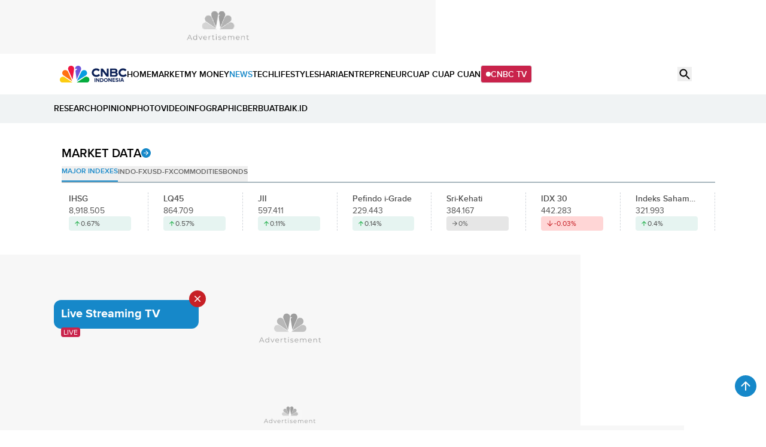

--- FILE ---
content_type: text/html; charset=UTF-8
request_url: https://www.cnbcindonesia.com/news/20211207131851-4-297338/50-perusahaan-di-dki-buka-lowongan-job-fair-diserbu-warga
body_size: 29104
content:
<!DOCTYPE html>
<html lang="id" class="scroll-smooth" data-critters-container>

    <head>
    <link rel="preconnect" href="https://analytics.google.com">
    <link href="https://analytics.google.com" rel="dns-prefetch">

    <link rel="preconnect" href="https://www.google-analytics.com">
    <link href="https://www.google-analytics.com" rel="dns-prefetch">

    <link rel="preconnect" href="https://www.googletagmanager.com">
    <link href="https://www.googletagmanager.com" rel="dns-prefetch">

    <link rel="preconnect" href="https://cdn.cnbcindonesia.com">
    <link rel="preconnect" href="https://cdn.cnbcindonesia.com" crossorigin>

    <link href="https://www.cnbcindonesia.com" rel="dns-prefetch">
        <link href="https://cdn.cnbcindonesia.com" rel="dns-prefetch">
        <link href="https://cdn.detik.net.id" rel="dns-prefetch">
        <link href="https://securepubads.g.doubleclick.net" rel="dns-prefetch">
        <link href="https://cdnstatic.detik.com" rel="dns-prefetch">
        <link href="https://akcdn.detik.net.id" rel="dns-prefetch">
        <link href="https://www.gstatic.com" rel="dns-prefetch">
        <link href="https://www.facebook.com" rel="dns-prefetch">
        <link href="https://partner.googleadservices.com" rel="dns-prefetch">    
        
                
    <script type = "text/javascript">
        window.dataLayer = window.dataLayer || [];
        window.dataLayer.push({
            'event' : 'event_params',
            'articleId' : '297338',
            'contentType' : 'singlepagenews',
            'originalTitle' : '50 Perusahaan di DKI Buka Lowongan, Job Fair Diserbu Warga!',
            'platform' : 'desktop',
            'author' : 'Emir Yanwardhana',
            'tag' : 'job fair,pengangguran',
            'audiopresent' : 'No',
            'keywords' : 'job fair, pengangguran',
            'articleType' : 'singlepage',
            'publishDate' : '2021/12/07 14:20:32',
            'pageNumber' : '',
            'kanalId' : '2-3-4',
            'namaKanal' : 'news'
        });
    </script>

                    <!-- S:Tracker -->
        <!-- Google Tag Manager -->
<script>(function(w,d,s,l,i){w[l]=w[l]||[];w[l].push({'gtm.start':
new Date().getTime(),event:'gtm.js'});var f=d.getElementsByTagName(s)[0],
j=d.createElement(s),dl=l!='dataLayer'?'&l='+l:'';j.async=true;j.src=
'https://www.googletagmanager.com/gtm.js?id='+i+dl;f.parentNode.insertBefore(j,f);
})(window,document,'script','dataLayer','GTM-PC99KTQ');</script>
<!-- End Google Tag Manager -->        <!-- E:Tracker -->
            
    <title>50 Perusahaan di DKI Buka Lowongan, Job Fair Diserbu Warga!</title>

<link rel="dns-prefetch" href="https://cdn.ampproject.org" >
<meta charset="utf-8">
<meta http-equiv="X-UA-Compatible" content="IE=edge">
<meta http-equiv="Content-Type" content="text/html; charset=UTF-8" />

	<meta name="robots" content="index, follow">
	<meta name="googlebot" content="index, follow">
	<meta name="googlebot-news" content="index, follow">

<meta name="robots" content="max-image-preview:large">

<meta name="viewport" content="width=device-width, initial-scale=1, maximum-scale=1">
<meta name="apple-mobile-web-app-capable" content="yes">
<meta name="google-play-app" content="app-id=com.cnbc.indonesia">
<link rel="canonical" href="https://www.cnbcindonesia.com/news/20211207131851-4-297338/50-perusahaan-di-dki-buka-lowongan-job-fair-diserbu-warga" />
<link rel="apple-touch-icon" href="https://cdn.cnbcindonesia.com/cnbc/images/favicon.png?v=6.7.7">
<link rel="android-touch-icon" href="https://cdn.cnbcindonesia.com/cnbc/images/favicon.png?v=6.7.7" />
<link rel="icon" type="image/png" href="https://cdn.cnbcindonesia.com/cnbc/images/favicon.png?v=6.7.7" sizes="32x32">
<link rel="shortcut icon" href="https://cdn.cnbcindonesia.com/cnbc/images/favicon.png?v=6.7.7">
<link rel="shortcut icon" href="https://cdn.cnbcindonesia.com/cnbc/images/favicon.png?v=6.7.7" type="image/x-icon" />
<meta name="twitter:card" content="summary_large_image"/>
<meta name="twitter:site" content="@CNBCIndonesia"/>
<meta name="twitter:site:id" content="17128975" />
<meta name="twitter:creator" content="@CNBCIndonesia" />
<meta name="twitter:description" content="Pemerintah pun berusaha memfasilitasi dengan menggelar Job Fair, seperti di DKI." />
<meta name="twitter:image:src" content="https://awsimages.detik.net.id/visual/2021/12/07/jakarta-job-fair-cnbc-indonesiatri-susilo-11_169.jpeg?w=650" />
<meta property="fb:pages" content="388459624870918" />
<meta property="fb:app_id" content="1766408923659392" />
<meta property="article:author" content="https://www.facebook.com/CNBCIndonesia" itemprop="author" />
<meta property="article:publisher" content="https://www.facebook.com/CNBCIndonesia" />
<meta property="og:site_name" content="CNBC Indonesia"/>
<meta property="og:title" content="50 Perusahaan di DKI Buka Lowongan, Job Fair Diserbu Warga!"/>
<meta property="og:url" content="https://www.cnbcindonesia.com/news/20211207131851-4-297338/50-perusahaan-di-dki-buka-lowongan-job-fair-diserbu-warga"/>
<meta property="og:description" content="Pemerintah pun berusaha memfasilitasi dengan menggelar Job Fair, seperti di DKI." >
<meta property="og:image" content="https://awsimages.detik.net.id/visual/2021/12/07/jakarta-job-fair-cnbc-indonesiatri-susilo-11_169.jpeg?w=650" />
<meta property="og:image:width" content="650" />
<meta property="og:image:height" content="366" />
<meta property="og:type" content="article" />


  <link rel="amphtml" href="https://www.cnbcindonesia.com/news/20211207131851-4-297338/50-perusahaan-di-dki-buka-lowongan-job-fair-diserbu-warga/amp">


<meta name="dtk:acctype" content="acc-cnbcindonesia" />
<meta name="dtk:subacctype" content="desktop" />
<meta name="dtk:articleid" content="297338" />
<meta name="dtk:kanalid" content="4" />
<meta name="dtk:namakanal" content="News" />
<meta name="dtk:articletype" content="singlepage" />
<meta name="dtk:articledewasa" content="dewasatidak" />
<meta name="dtk:articlehoax" content="default" />
<meta name="dtk:createddate" content="2021/12/07 13:18:51" />
<meta name="dtk:createddateunix" content="1638857931000" />
<meta name="dtk:publishdate" content="2021/12/07 14:20:32" />
<meta name="dtk:publishdateunix" content="1638861632000" />
<meta name="dtk:contenttype" content="singlepagenews" />
<meta name="dtk:platform" content="desktop" />
<meta name="dtk:videopresent" content="No" />
<meta name="dtk:author" content="Emir Yanwardhana" />
<meta name="dtk:keywords" content="job fair, pengangguran" />
<meta name="dtk:thumbnailUrl" content="https://awsimages.detik.net.id/visual/2021/12/07/jakarta-job-fair-cnbc-indonesiatri-susilo-11.jpeg?w=650" />
<meta name="dtk:status" content="1" />
<meta name="dtk:custom-title" content="50+perusahaan+di+dki+buka+lowongan%2C+job+fair+diserbu+warga%21" />
<meta name="dtk:custom-type" content="detail" />
<meta name="dtk:custom-pagetype" content="text" />
<meta name="kanalid" content="2-3-4" />
<meta name="articleid" content="297338" />
<meta name="articletype" content="singlepage" />
<meta name="createdate" content="2021/12/07 13:18:51" />
<meta name="publishdate" content="2021/12/07 14:20:32" />
<meta name="keywords" content="job fair, pengangguran" />
<meta name="originalTitle" content="50 Perusahaan di DKI Buka Lowongan, Job Fair Diserbu Warga!" />
<meta name="description" content="Pemerintah pun berusaha memfasilitasi dengan menggelar Job Fair, seperti di DKI." />
<meta name="videopresent" content="No" />
<meta name="contenttype" content="singlepagenews" />
<meta name="platform" content="desktop" />
<meta name="author" content="Emir Yanwardhana" />
<meta name="tag" content="job fair,pengangguran" />
<meta name="hl_nhl_wp" content="nonheadline-0" />
<meta name="hl_nhl_kanal" content="nonheadline-0-2-3-4" />
<meta name="dtkkanalidDLP" content="3" />
<meta name="audiopresent" content="No" />


<!-- Update Meta JSON_LD -->

			
	


<!-- Checking FactCheckContent -->

<!-- ld+json detail -->
<script type="application/ld+json">
    {
        "@context": "https://schema.org",
        "@type": "BreadcrumbList",
        "itemListElement": [
            {
                "@type": "ListItem",
                "position": 1,
                "name": "CNBC Indonesia",
                "item": "https://www.cnbcindonesia.com/"
            },
            {
                "@type": "ListItem",
                "position": 2,
                "name": "News",
                "item": "https://www.cnbcindonesia.com/news"
            },
            {
                "@type": "ListItem",
                "position": 3,
                "name": "Berita"
            }
        ]
    }
</script>


		<!-- ld+json 'multiplepage', 'article', 'foto' -->
	<script type="application/ld+json">
		{
			"@context": "https://schema.org",
			"@type": "WebPage",
			"headline": "50 Perusahaan di DKI Buka Lowongan, Job Fair Diserbu Warga!",
			"url": "https://www.cnbcindonesia.com/news/20211207131851-4-297338/50-perusahaan-di-dki-buka-lowongan-job-fair-diserbu-warga",
			"datePublished": "2021-12-07T14:20:32+07:00",
			"image": "https://awsimages.detik.net.id/visual/2021/12/07/jakarta-job-fair-cnbc-indonesiatri-susilo-11_169.jpeg?w=1200",
			"thumbnailUrl": "https://awsimages.detik.net.id/visual/2021/12/07/jakarta-job-fair-cnbc-indonesiatri-susilo-11_169.jpeg?w=1200"
		}
	</script>
	<script type="application/ld+json">
		{
			"@context": "https://schema.org",
			"@type": "NewsArticle",
			"mainEntityOfPage": {
				"@type": "WebPage",
				"@id": "https://www.cnbcindonesia.com/news/20211207131851-4-297338/50-perusahaan-di-dki-buka-lowongan-job-fair-diserbu-warga"
			},
			"headline": "50 Perusahaan di DKI Buka Lowongan, Job Fair Diserbu Warga!",

						"image": {
				"@type": "ImageObject",
				"url": "https://awsimages.detik.net.id/visual/2021/12/07/jakarta-job-fair-cnbc-indonesiatri-susilo-11_169.jpeg?w=1200"
			},
			
			"datePublished": "2021-12-07T14:20:32+07:00",
			"dateModified": "1970-01-01T07:00:00+07:00",
			"author": {
				"@type": "Person",
				"name": "Emir Yanwardhana"
			},
			"publisher": {
				"@type": "Organization",
				"name": "cnbcindonesia.com",
				"logo": {
					"@type": "ImageObject",
					"url": "https://cdn.cnbcindonesia.com/cnbc/images/logo_cnbc_wide.png?v=6.7.7"
				}
			},
			"description": "Pemerintah pun berusaha memfasilitasi dengan menggelar Job Fair, seperti di DKI."
		}
	</script>
		
	    <meta name="site_name" content="cnbc_news">
    
    
    <meta name="robots" content="max-snippet:-1">

    <a href="https://connect.detik.com/oauth/authorize?clientId=10178&redirectUrl=https%3A%2F%2Fwww.cnbcindonesia.com%2Fauthorize%3Fu%3Dhttps%3A%2F%2Fwww.cnbcindonesia.com%2Fnews%2F20211207131851-4-297338%2F50-perusahaan-di-dki-buka-lowongan-job-fair-diserbu-warga&backURL=https%3A%2F%2Fwww.cnbcindonesia.com%2Fnews%2F20211207131851-4-297338%2F50-perusahaan-di-dki-buka-lowongan-job-fair-diserbu-warga" style="display: none" class="to_login">login</a>

    <script type="text/javascript">
        var EO_SUBCAT   = "";
        const base_url = 'https://www.cnbcindonesia.com/';
        const asset_url = 'https://cdn.cnbcindonesia.com/cnbc/';
        const asset_version = "6.7.7";
        const datamode = '';
        const rekomendasiTokenKey = '347129';

        const a_alt_login = "https://connect.detik.com/oauth/authorize?clientId=10178&redirectUrl=https%3A%2F%2Fwww.cnbcindonesia.com%2Fauthorize%3Fu%3Dhttps%3A%2F%2Fwww.cnbcindonesia.com%2Fnews%2F20211207131851-4-297338%2F50-perusahaan-di-dki-buka-lowongan-job-fair-diserbu-warga&backURL=https%3A%2F%2Fwww.cnbcindonesia.com%2Fnews%2F20211207131851-4-297338%2F50-perusahaan-di-dki-buka-lowongan-job-fair-diserbu-warga";
        const a_href_login = "https://connect.detik.com/oauth/authorize?clientId=10178&redirectUrl=https%3A%2F%2Fwww.cnbcindonesia.com%2Fauthorize%3Fu%3Dhttps%3A%2F%2Fwww.cnbcindonesia.com%2Fnews%2F20211207131851-4-297338%2F50-perusahaan-di-dki-buka-lowongan-job-fair-diserbu-warga&backURL=https%3A%2F%2Fwww.cnbcindonesia.com%2Fnews%2F20211207131851-4-297338%2F50-perusahaan-di-dki-buka-lowongan-job-fair-diserbu-warga";
        const a_href_login_rekomendasi = "https://connect.detik.com/oauth/authorize?clientId=10178&redirectUrl=https%3A%2F%2Fwww.cnbcindonesia.com%2Fauthorize%3Fu%3Dhttps%3A%2F%2Fwww.cnbcindonesia.com%2Fwatchlist%3Fpage%3Drekomendasi&backURL=https%3A%2F%2Fwww.cnbcindonesia.com%2Fwatchlist%3Fpage%3Drekomendasi";
        const a_href_register_rekomendasi = "https://connect.detik.com/accounts/register?clientId=10178&redirectUrl=https%3A%2F%2Fwww.cnbcindonesia.com%2Fauthorize&backURL=https%3A%2F%2Fwww.cnbcindonesia.com%2Fwatchlist%3Fpage%3Drekomendasi";
        const assetBtnCloseBN = "https://cdn.cnbcindonesia.com/cnbc/images/icon-close.webp?v=6.7.7";

        
        // getScript defer and waitUntil called
        function getScript(e,t){var n=document.getElementsByTagName("head")[0];var existing=Array.prototype.slice.call(document.getElementsByTagName("script")).filter(function(s){return s.src&&s.src.indexOf(e)!==-1;})[0];if(existing){if(typeof t==="function"){setTimeout(t,0);}return;}var a=document.createElement("script");a.src=e;var d=false;a.onload=a.onreadystatechange=function(){if(!d&&(!this.readyState||this.readyState==="loaded"||this.readyState==="complete")){d=true;if(typeof t==="function")t();a.onload=a.onreadystatechange=null;}};n.appendChild(a);}function waitUntil(condFn,onReady,timeoutMs=10000,intervalMs=100){const start=Date.now();const timer=setInterval(()=>{if(condFn()){clearInterval(timer);onReady();}else if(Date.now()-start>=timeoutMs){clearInterval(timer);console.warn(`Timeout ${timeoutMs}s:condition is not achieved.`);}},intervalMs);}
    </script>

        <link rel="stylesheet" type="text/css" href="https://cdn.cnbcindonesia.com/cnbc/css/style.css?v=6.7.7" />
    <link rel="stylesheet" href="https://cdn.cnbcindonesia.com/cnbc/swiper/swiper.bundle.min.css?v=6.7.7">
    <script src="https://cdn.cnbcindonesia.com/cnbc/js/jquery-3.6.0.min.js?v=6.7.7"></script>
    <script src="https://cdn.cnbcindonesia.com/cnbc/js/hoisted.js?v=6.7.7"></script>

    <!-- s:loader style-->
    <style>
        .loader,.loader:after{border-radius:50%;width:95%;height:95%;transform:scale(.7)}.loader{margin:auto;font-size:10px;position:relative;text-indent:-9999em;border-top:4px solid rgb(22 136 201 / 20%);border-right:4px solid rgb(22 136 201 / 20%);border-bottom:4px solid rgb(22 136 201 / 20%);border-left:4px solid #1688c9;-webkit-transform:translateZ(0);-ms-transform:translateZ(0);transform:translateZ(0);-webkit-animation:load8 1.1s infinite linear;animation:load8 1.1s infinite linear;overflow:hidden}@-webkit-keyframes load8{0%{-webkit-transform:rotate(0deg);transform:rotate(0deg)}100%{-webkit-transform:rotate(360deg);transform:rotate(360deg)}}@keyframes load8{0%{-webkit-transform:rotate(0deg);transform:rotate(0deg)}100%{-webkit-transform:rotate(360deg);transform:rotate(360deg)}}
    </style>
    <!-- e:loader style-->

    <style>
        .invisible {
            visibility: hidden;
        }
    
        .disabled-div {
            background: #efefef;
            cursor: not-allowed;
            opacity: .5;
        }

            </style>
    
        <script type="text/javascript" src="https://awscdn.detik.net.id/libs/sharebox/js/shareBox.js?v=2026010615"></script>
    <script>
        $(function() {
            $("a.embed").each(function() {
                $(this).attr({
                    'data-token'    : 'b468524a7dd3be75bb573f14bfdc2a9e',
                    'data-url'      : 'https://www.cnbcindonesia.com/api/gambas/oembed',
                    'data-width'    : 620,
                    'data-height'   : 405,
                    'switcher'      : 'on'
                });
            });
            $("iframe.videocnbc").each(function() {
                $(this).attr({
                    'height'   : 405                });
            });
        });
    </script>
    <script type="text/javascript">
        var logo_investasiku = "https://cdn.cnbcindonesia.com/cnbc/images/logo-investasiku.png?v=6.7.7";
        var logo_mega_sekuritas = "https://cdn.cnbcindonesia.com/cnbc/images/mega-sekuritas.webp?v=6.7.7";
    </script>
    
    <!-- s:banner taghead -->
    <!--
<link rel="stylesheet" type="text/css" href="https://awscdn.detik.net.id/commerce/desktop/css/detik.ads.css">

<script src="https://awscdnstatic.detik.net.id/internal/revive/contextualad.js"></script>
-->


<!-- Begin DFP tag -->
<script async src="https://securepubads.g.doubleclick.net/tag/js/gpt.js"></script>
<script>
window.googletag = window.googletag || {cmd: []};

//dfp_keywords = getKeywords();
  googletag.cmd.push(function() {
      




//googletag.defineSlot('/23268649867/Desktop_News/balloonads', [[1, 1], [400, 250]], 'div-gpt-ad-1733823946123-0').addService(googletag.pubads());
googletag.defineSlot('/23268649867/Desktop_News/leaderboard', [728, 90], 'div-gpt-ad-1733824199933-0').addService(googletag.pubads());
googletag.defineSlot('/23268649867/Desktop_News/billboard', [970, 250], 'div-gpt-ad-1733824279872-0').addService(googletag.pubads());
googletag.defineSlot('/23268649867/Desktop_News/mediumrectangle1', [[300, 100], [300, 250], [300, 500], [300, 600]], 'div-gpt-ad-1733824445943-0').addService(googletag.pubads());
//googletag.defineSlot('/23268649867/Desktop_News/mediumrectangle2', [[300, 100], [300, 250], [300, 600]], 'div-gpt-ad-1733824785083-0').addService(googletag.pubads());
//googletag.defineSlot('/23268649867/Desktop_News/mediumrectangle3', [300, 250], 'div-gpt-ad-1733824859521-0').addService(googletag.pubads());
//googletag.defineSlot('/23268649867/Desktop_News/mediumrectangle4', [300, 250], 'div-gpt-ad-1733824969900-0').addService(googletag.pubads());
//googletag.defineSlot('/23268649867/Desktop_News/mediumrectangle5', [300, 250], 'div-gpt-ad-1733825068089-0').addService(googletag.pubads());
//googletag.defineSlot('/23268649867/Desktop_News/mediumrectangle6', [300, 250], 'div-gpt-ad-1733825146399-0').addService(googletag.pubads());
//googletag.defineOutOfPageSlot('/23268649867/Desktop_News/newsfeed1', 'div-gpt-ad-1733825214556-0').addService(googletag.pubads());
//googletag.defineOutOfPageSlot('/23268649867/Desktop_News/newsfeed2', 'div-gpt-ad-1733825289207-0').addService(googletag.pubads());
//googletag.defineOutOfPageSlot('/23268649867/Desktop_News/newsfeed3', 'div-gpt-ad-1733825358537-0').addService(googletag.pubads());
//googletag.defineOutOfPageSlot('/23268649867/Desktop_News/newsfeed4', 'div-gpt-ad-1733825415983-0').addService(googletag.pubads());
//googletag.defineOutOfPageSlot('/23268649867/Desktop_News/inbetween', 'div-gpt-ad-1735565594832-0').addService(googletag.pubads());
//googletag.defineSlot('/23268649867/Desktop_News/inbetween', [1, 1], 'div-gpt-ad-1753944003143-0').addService(googletag.pubads());
//googletag.defineSlot('/23268649867/Desktop_News/parallax1', [480, 600], 'div-gpt-ad-1755162511735-0').addService(googletag.pubads());
googletag.defineSlot('/23268649867/Desktop_News/parallaxindetail', [[480, 600], [300, 250]], 'div-gpt-ad-1733825523842-0').addService(googletag.pubads());
//googletag.defineOutOfPageSlot('/23268649867/Desktop_News/newstag', 'div-gpt-ad-1735563803018-0').addService(googletag.pubads());
//googletag.defineSlot('/23268649867/Desktop_News/newstag', [1, 1], 'div-gpt-ad-1752123119561-0').addService(googletag.pubads());
//googletag.defineSlot('/23268649867/Desktop_News/skinnerkanan', [160, 600], 'div-gpt-ad-1733825705858-0').addService(googletag.pubads());
//googletag.defineSlot('/23268649867/Desktop_News/skinnerkiri', [160, 600], 'div-gpt-ad-1733825777787-0').addService(googletag.pubads());
googletag.defineSlot('/23268649867/Desktop_News/bottomframe', [970, 50], 'div-gpt-ad-1733826305166-0').addService(googletag.pubads());

//googletag.defineSlot('/23268649867/Desktop_Homepage/mediumrectangle1', [[300, 100], [300, 250]], 'div-gpt-ad-1733810339856-0').addService(googletag.pubads());




    googletag.pubads().enableSingleRequest();
    //googletag.pubads().setTargeting('keyvalue', dfp_keywords);
    googletag.pubads().collapseEmptyDivs(true);
    googletag.enableServices();
  });
</script>
<!-- End DFP tag -->



<!-- Adsense Tag -->
<script async src="https://pagead2.googlesyndication.com/pagead/js/adsbygoogle.js?client=ca-pub-9300801699626986"
     crossorigin="anonymous"></script>
<!-- End Adsense Tag -->


    <!-- e:banner taghead -->

    
    
    
</head>
    <body class="flex min-h-screen flex-col bg-white dark:bg-cnbc-primary-black ">

        <!-- Google Tag Manager (noscript) -->
<noscript><iframe src="https://www.googletagmanager.com/ns.html?id=GTM-PC99KTQ"
height="0" width="0" style="display:none;visibility:hidden"></iframe></noscript>
<!-- End Google Tag Manager (noscript) -->
        <!-- s:banner skinner -->
                 <!-- e:banner skinner -->

        <!-- s:banner topframe -->
                 <!-- e:banner topframe -->

        <!-- s:banner balloonads -->
                 <!-- e:banner balloonads -->

        <!-- s:banner bottomframe -->
        <div class="" style="z-index:65; position: fixed; bottom:0;  isolation:isolate;display: block; width:100%;">
    <div style="width:970px;min-height:50px;margin-inline:auto;background:#f7f7f7 url('https://awscdnstatic.detik.net.id/live/traffic/2023/CNBC/advertisement-970x50.jpg') center center no-repeat;background-size:970px 50px;">
        <!-- /23268649867/Desktop_News/bottomframe -->
        <div id='div-gpt-ad-1733826305166-0' style='min-width: 970px; min-height: 50px;'>
            <script>
            googletag.cmd.push(function() { googletag.display('div-gpt-ad-1733826305166-0'); });
            </script>
        </div>
	</div>
</div>        <!-- e:banner bottomframe -->

        <!-- s:banner leaderboard -->
        <div class=" undefined" style="isolation:isolate; margin-bottom:0px;display: block; margin-top:0px;">
    <div style="font-size: 10px; text-align: center; font-weight: 400;">
    </div>
	<div style="width: 728px; min-height:90px; background:#f7f7f7 url('https://awscdnstatic.detik.net.id/live/traffic/2023/CNBC/advertisement-728x90.jpg') center center no-repeat; background-size:728px 90px; margin-inline:auto;">
        <!-- /23268649867/Desktop_News/leaderboard -->
        <div id='div-gpt-ad-1733824199933-0' style='min-width: 728px; min-height: 90px;'>
            <script>
            googletag.cmd.push(function() { googletag.display('div-gpt-ad-1733824199933-0'); });
            </script>
        </div>
	</div>
</div>        <!-- e:banner leaderboard -->

        <header id="header" class="sticky -top-[1px] z-50 h-auto w-full gap-2 bg-white">
    <div class="mx-auto flex max-w-[1080px] items-center gap-8">
        <a href="https://www.cnbcindonesia.com/" class="w-[112px]" dtr-evt="header" dtr-sec="logo cnbc" dtr-act="logo cnbc" onclick="_pt(this)">
            <img src="https://cdn.cnbcindonesia.com/cnbc/images/cnbc-logo.svg?v=6.7.7" alt="CNBC Indonesia" width="188" height="48" loading="eager" decoding="async" />
        </a>
        <nav class="navbar flex items-center gap-4 py-4 text-sm font-semibold whitespace-nowrap">
            <a class="py-2  hover:text-cnbc-primary-blue" href="https://www.cnbcindonesia.com/" dtr-evt="header" dtr-sec="first navbar" dtr-act="first navbar" onclick="_pt(this)" dtr-idx="1" dtr-ttl="HOME">
                HOME
            </a>
                                                    <a class="py-2 hover:text-cnbc-primary-blue "
                    href="https://www.cnbcindonesia.com/market" dtr-evt="header" dtr-sec="first navbar" dtr-act="first navbar" onclick="_pt(this)" dtr-idx="2" dtr-ttl="market"
                >
                    MARKET                </a>
                                        <a class="py-2 hover:text-cnbc-primary-blue "
                    href="https://www.cnbcindonesia.com/mymoney" dtr-evt="header" dtr-sec="first navbar" dtr-act="first navbar" onclick="_pt(this)" dtr-idx="3" dtr-ttl="my money"
                >
                    MY&nbsp;MONEY                </a>
                                        <a class="py-2 hover:text-cnbc-primary-blue text-cnbc-primary-blue"
                    href="https://www.cnbcindonesia.com/news" dtr-evt="header" dtr-sec="first navbar" dtr-act="first navbar" onclick="_pt(this)" dtr-idx="4" dtr-ttl="news"
                >
                    NEWS                </a>
                                        <a class="py-2 hover:text-cnbc-primary-blue "
                    href="https://www.cnbcindonesia.com/tech" dtr-evt="header" dtr-sec="first navbar" dtr-act="first navbar" onclick="_pt(this)" dtr-idx="5" dtr-ttl="tech"
                >
                    TECH                </a>
                                        <a class="py-2 hover:text-cnbc-primary-blue "
                    href="https://www.cnbcindonesia.com/lifestyle" dtr-evt="header" dtr-sec="first navbar" dtr-act="first navbar" onclick="_pt(this)" dtr-idx="6" dtr-ttl="lifestyle"
                >
                    LIFESTYLE                </a>
                                        <a class="py-2 hover:text-cnbc-primary-blue "
                    href="https://www.cnbcindonesia.com/syariah" dtr-evt="header" dtr-sec="first navbar" dtr-act="first navbar" onclick="_pt(this)" dtr-idx="7" dtr-ttl="sharia"
                >
                    SHARIA                </a>
                                        <a class="py-2 hover:text-cnbc-primary-blue "
                    href="https://www.cnbcindonesia.com/entrepreneur" dtr-evt="header" dtr-sec="first navbar" dtr-act="first navbar" onclick="_pt(this)" dtr-idx="8" dtr-ttl="entrepreneur"
                >
                    ENTREPRENEUR                </a>
                                        <a class="py-2 hover:text-cnbc-primary-blue "
                    href="https://www.cnbcindonesia.com/cuap-cuap-cuan" dtr-evt="header" dtr-sec="first navbar" dtr-act="first navbar" onclick="_pt(this)" dtr-idx="9" dtr-ttl="cuap cuap cuan"
                >
                    CUAP&nbsp;CUAP&nbsp;CUAN                </a>
                        <a href="https://www.cnbcindonesia.com/tv" class="group flex items-center gap-2 rounded border bg-cnbc-support-maroon px-2 py-1 text-white hover:border-cnbc-support-maroon hover:bg-white hover:text-cnbc-support-maroon"><span class="relative flex h-2 w-2">
                <span class="absolute inline-flex h-full w-full animate-ping rounded-full bg-white opacity-75 group-hover:bg-cnbc-support-maroon"></span>
                <span class="relative inline-flex h-2 w-2 rounded-full bg-white group-hover:bg-cnbc-support-maroon"></span>
            </span>CNBC TV</a>
        </nav>
        <div class="ml-auto flex gap-4">
            <button id="searchBtn" dtr-evt="header" dtr-sec="search" dtr-act="search" onclick="_pt(this)">
                <svg class="searchIcon" width="24" height="24" viewBox="0 0 24 24" fill="none" xmlns="http://www.w3.org/2000/svg">
                    <path d="M15.9766 14.4716H15.1866L14.9066 14.2016C16.1066 12.8016 16.7266 10.8916 16.3866 8.86156C15.9166 6.08156 13.5966 3.86156 10.7966 3.52156C6.56656 3.00156 3.00656 6.56156 3.52656 10.7916C3.86656 13.5916 6.08656 15.9116 8.86656 16.3816C10.8966 16.7216 12.8066 16.1016 14.2066 14.9016L14.4766 15.1816V15.9716L18.7266 20.2216C19.1366 20.6316 19.8066 20.6316 20.2166 20.2216C20.6266 19.8116 20.6266 19.1416 20.2166 18.7316L15.9766 14.4716ZM9.97656 14.4716C7.48656 14.4716 5.47656 12.4616 5.47656 9.97156C5.47656 7.48156 7.48656 5.47156 9.97656 5.47156C12.4666 5.47156 14.4766 7.48156 14.4766 9.97156C14.4766 12.4616 12.4666 14.4716 9.97656 14.4716Z" fill="black"/>
                </svg>
                        <svg class="searchClose hidden" width="24" height="24" viewBox="0 0 24 24" fill="none" xmlns="http://www.w3.org/2000/svg">
                    <path d="M18.3 5.71C17.91 5.32 17.28 5.32 16.89 5.71L12 10.59L7.10997 5.7C6.71997 5.31 6.08997 5.31 5.69997 5.7C5.30997 6.09 5.30997 6.72 5.69997 7.11L10.59 12L5.69997 16.89C5.30997 17.28 5.30997 17.91 5.69997 18.3C6.08997 18.69 6.71997 18.69 7.10997 18.3L12 13.41L16.89 18.3C17.28 18.69 17.91 18.69 18.3 18.3C18.69 17.91 18.69 17.28 18.3 16.89L13.41 12L18.3 7.11C18.68 6.73 18.68 6.09 18.3 5.71Z" fill="black"/>
                </svg>
            </button>
            <div class="group relative" id="UserMenu" dtr-evt="header" dtr-sec="profile" dtr-act="profile" onclick="_pt(this)">
    <input type="checkbox" name="loginDropdown" id="loginDropdown" class="peer hidden" aria-hidden="true" role="button">
    <label class="block h-6 w-6" for="loginDropdown" id="connectDetikAvatar">
        <div class="loader" id="loaderAuth">Loading...</div>
    </label>
</div>

<!--s:detikconnect-client-->
    <script defer type="text/javascript" src="https://awscdn.detik.net.id/libs/dc/v1/detikconnect_auto_login.js"></script>
    <script type='text/javascript'>
    $(document).ready(function() {
        detikConnectAutoLogin('10178', false, onLoginClient);
    });
    </script>

<script type='text/javascript'>
    function onLoginClient (data){
        let prefix = `<div id="dropdown" class="absolute right-0 top-[120%] isolate z-[60] hidden w-[250px] rounded-lg bg-white py-4 text-sm font-semibold text-cnbc-primary-black shadow-[0px_2px_20px_0px_rgba(0,0,0,0.12)] group-focus:block peer-checked:block"><ul>`
        const suffix = `</ul></div>`
        
        $('#loaderAuth').remove()
        const dcUrl = 'https://connect.detik.com/dashboard/';

        if (data.is_login) {
            $('#connectDetikAvatar').html(`
                <img src="${data.avatar}" class="max-w-full rounded-full" alt="user default" width="36" height="36" loading="lazy" decoding="async">
            `);
            $('#UserMenu').append(`
                ${prefix}
                    <li class="border-b p-3">
                        <iframe
                            id="alloCardIframe"
                            class="alloIFrame p_iframe_r mgt-8"
                            allowtransparency="true"
                            frameborder="0"
                            role="complementary"
                            width="100%"
                            scrolling="no"
                            horizontalscrolling="no"
                            verticalscrolling="no"
                            src="https://connect.cnbcindonesia.com/api/mpc/quickcard/html?ci=10178"
                        ></iframe>
                    </li>
                    <li>
                        <a class="flex gap-2 px-[18px] py-3 hover:bg-cnbc-light-blue hover:text-cnbc-primary-blue" href="${dcUrl}">
                            <img src="https://cdn.cnbcindonesia.com/cnbc/images/iconUser.svg?v=6.7.7" alt=""> My Profile </a>
                    </li>
                    <li>
                        <a class="flex gap-2 px-[18px] py-3 hover:bg-cnbc-light-blue hover:text-cnbc-primary-blue" href="https://connect.detik.com/oauth/signout?redirectUrl=https%3A%2F%2Fwww.cnbcindonesia.com%2Fnews%2F20211207131851-4-297338%2F50-perusahaan-di-dki-buka-lowongan-job-fair-diserbu-warga" dtr-evt="header" dtr-sec="logout" dtr-act="logout">
                            <img src="https://cdn.cnbcindonesia.com/cnbc/images/logout.svg?v=6.7.7" alt=""> Logout </a>
                    </li>
                ${suffix}
            `);

            $("#alloCardIframe").iFrameResize();

        } else {
            prefix = `<div id="dropdown" class="absolute right-0 top-[120%] isolate z-[60] hidden w-[156px] rounded-lg bg-white py-4 text-sm font-semibold text-cnbc-primary-black shadow-[0px_2px_20px_0px_rgba(0,0,0,0.12)] group-focus:block peer-checked:block"><ul>`
            
            $('#connectDetikAvatar').html(`
                <img src="https://cdn.cnbcindonesia.com/cnbc/images/user-default.webp?v=6.7.7" class="max-w-full rounded-full" alt="user default" width="36" height="36" loading="lazy" decoding="async">
            `);
            $('#UserMenu').append(`
            ${prefix}
                <li>
                    <a class="block px-[18px] py-3 hover:bg-cnbc-light-blue hover:text-cnbc-primary-blue" href="https://connect.detik.com/accounts/register?clientId=10178&redirectUrl=https%3A%2F%2Fwww.cnbcindonesia.com%2Fauthorize&backURL=https%3A%2F%2Fwww.cnbcindonesia.com%2Fnews%2F20211207131851-4-297338%2F50-perusahaan-di-dki-buka-lowongan-job-fair-diserbu-warga" dtr-evt="header" dtr-sec="register" dtr-act="register">REGISTER</a>
                </li>
                <li>
                    <a class="block px-[18px] py-3 hover:bg-cnbc-light-blue hover:text-cnbc-primary-blue" href="https://connect.detik.com/oauth/authorize?clientId=10178&redirectUrl=https%3A%2F%2Fwww.cnbcindonesia.com%2Fauthorize%3Fu%3Dhttps%3A%2F%2Fwww.cnbcindonesia.com%2Fnews%2F20211207131851-4-297338%2F50-perusahaan-di-dki-buka-lowongan-job-fair-diserbu-warga&backURL=https%3A%2F%2Fwww.cnbcindonesia.com%2Fnews%2F20211207131851-4-297338%2F50-perusahaan-di-dki-buka-lowongan-job-fair-diserbu-warga" dtr-evt="header" dtr-sec="login" dtr-act="login">LOGIN</a>
                </li>${suffix}
            `);
        }
    }
</script>
<!--e:detikconnect-client-->
        </div>
    </div>
    <div id="searchBox" class="absolute top-[100%] hidden w-full gap-4 bg-gray-light5 py-4 text-sm font-semibold">
        <div class="mx-auto flex max-w-6xl items-center gap-5">
            <form class="item-center flex w-full gap-2 rounded-sm border border-gray-light3 bg-white px-5 py-2" action="https://www.cnbcindonesia.com/search" method="get">
                <input type="text" class="w-full border-transparent font-normal placeholder:text-gray focus:border-transparent focus:ring-0" placeholder="Search.." name="query" dtr-evt="search bar" dtr-sec="search bar" dtr-act="search bar" onclick="_pt(this)">
                                <button type="submit" class="srch-btn gtm_menu_search">
                <svg class="mt-[3px]" width="36" height="36" viewBox="0 0 36 36" fill="none" xmlns="http://www.w3.org/2000/svg">
                    <path d="M23.9648 21.7073H22.7798L22.3598 21.3023C24.1598 19.2023 25.0898 16.3373 24.5798 13.2923C23.8748 9.12234 20.3948 5.79234 16.1948 5.28234C9.8498 4.50234 4.50981 9.84234 5.28981 16.1873C5.79981 20.3873 9.12981 23.8673 13.2998 24.5723C16.3448 25.0823 19.2098 24.1523 21.3098 22.3523L21.7148 22.7723V23.9573L28.0898 30.3323C28.7048 30.9473 29.7098 30.9473 30.3248 30.3323C30.9398 29.7173 30.9398 28.7123 30.3248 28.0973L23.9648 21.7073ZM14.9648 21.7073C11.2298 21.7073 8.21481 18.6923 8.21481 14.9573C8.21481 11.2223 11.2298 8.20734 14.9648 8.20734C18.6998 8.20734 21.7148 11.2223 21.7148 14.9573C21.7148 18.6923 18.6998 21.7073 14.9648 21.7073Z" fill="black"/>
                </svg>
                </button>
            </form>
        </div>
    </div>
</header>

<nav class="navbar w-full bg-gray-light5 py-2 text-sm font-semibold h-[48px] false">
    <div class="mx-auto max-w-[1100px]" id="menu">
        <div class="w-full relative overflow-x-auto overflow-y-hidden scrollClass">
            <div class="whitespace-nowrap w-0 h-auto">
                <div class="flex items-center gap-3 h-[30px] [&>ins]:rounded-sm [&>ins]:bg-cnbc-primary-blue [&>ins]:px-2 [&>ins]:py-1 [&>ins]:text-white">
                    <!-- s:banner navbar -->
                        <div class="flex items-center gap-3 [&>ins]:h-[30px] [&>ins>a]:w-[auto] [&>ins>a]:block">
<ins data-labelname="navbar" data-revive-zoneid="4032" data-revive-id="0cceecb9cae9f51a31123c541910d59b"></ins>
</div>                    <!-- e:banner navbar -->
                    <!-- s:banner Navbar2 -->
                                             <!-- e:banner Navbar2 -->
                    <!-- s:banner Navbar3 -->
                                             <!-- e:banner Navbar3 -->         
                                            <a class="hover:text-cnbc-primary-blue " href="https://www.cnbcindonesia.com/research" dtr-evt="header" dtr-sec="second navbar" dtr-act="second navbar" onclick="_pt(this)" dtr-idx="1" dtr-ttl="research">RESEARCH</a>
                                            <a class="hover:text-cnbc-primary-blue " href="https://www.cnbcindonesia.com/opini" dtr-evt="header" dtr-sec="second navbar" dtr-act="second navbar" onclick="_pt(this)" dtr-idx="2" dtr-ttl="opinion">OPINION</a>
                                            <a class="hover:text-cnbc-primary-blue " href="https://www.cnbcindonesia.com/foto" dtr-evt="header" dtr-sec="second navbar" dtr-act="second navbar" onclick="_pt(this)" dtr-idx="3" dtr-ttl="photo">PHOTO</a>
                                            <a class="hover:text-cnbc-primary-blue " href="https://www.cnbcindonesia.com/video" dtr-evt="header" dtr-sec="second navbar" dtr-act="second navbar" onclick="_pt(this)" dtr-idx="4" dtr-ttl="video">VIDEO</a>
                                            <a class="hover:text-cnbc-primary-blue " href="https://www.cnbcindonesia.com/infografis" dtr-evt="header" dtr-sec="second navbar" dtr-act="second navbar" onclick="_pt(this)" dtr-idx="5" dtr-ttl="infographic">INFOGRAPHIC</a>
                                            <a class="hover:text-cnbc-primary-blue " href="https://www.berbuatbaik.id/?utm_source=cnbc&utm_medium=navbar&utm_campaign=berbuatbaikid" dtr-evt="header" dtr-sec="second navbar" dtr-act="second navbar" onclick="_pt(this)" dtr-idx="6" dtr-ttl="berbuatbaik.id">BERBUATBAIK.ID</a>
                                    </div>
            </div>
        </div>
    </div>
</nav>
        <!-- s:content -->
        <div class="mx-auto w-full flex-1 py-9">
            <!-- s:CB Market Data -->
            <!-- s:CB Market Data -->
	<div class="container !w-[1074px] overscroll-none mx-auto">
		<div class="mb-6 mr-[-18px]">
			<div class="flex gap-2 items-center mb-2">
				<span class="text-xl font-semibold">MARKET DATA</span>
									<a href="https://www.cnbcindonesia.com/market-data" dtr-evt="box market data" dtr-sec="lihat selengkapnya" dtr-act="lihat selengkapnya" onClick="_pt(this)" class="bg-cnbc-primary-blue rounded-full p-0.5">
						<svg xmlns="http://www.w3.org/2000/svg" width="12" height="12" viewBox="0 0 12 12" fill="none">
							<path d="M6 2L5.295 2.705L8.085 5.5L2 5.5V6.5L8.085 6.5L5.29 9.29L6 10L10 6L6 2Z" fill="white"></path>
						</svg>
					</a>
							</div>
			<div data-name="cnbc-id" data-target="channelbox-marketdata">
				<div x-data="{ selectedMarketdata: 'major' }" class="w-full">
					<div @keydown.right.prevent="$focus.wrap().next()" @keydown.left.prevent="$focus.wrap().previous()" class="flex gap-3 overflow-x-auto border-b-2 border-gray-light2" role="tablist" aria-label="tab options">
						<button @click="selectedMarketdata = 'major'" :aria-selected="selectedMarketdata === 'major'" :tabindex="selectedMarketdata === 'major' ? '0' : '-1'" :class="selectedMarketdata === 'major' ? 'font-semibold text-cnbc-primary-blue border-b-2 pb-2 border-cnbc-primary-blue' : 'text-black-light2 font-semibold pb-2 hover:text-cnbc-primary-blue hover:border-b-2 hover:border-cnbc-primary-blue'" class="flex items-center text-xs font-semibold text-cnbc-primary-blue border-b-2 pb-2 border-cnbc-primary-blue" type="button" role="tab" aria-controls="tabpanelmajor" aria-selected="true" tabindex="0">
							MAJOR INDEXES
						</button>
						<button @click="selectedMarketdata = 'indofx'" :aria-selected="selectedMarketdata === 'indofx'" :tabindex="selectedMarketdata === 'indofx' ? '0' : '-1'" :class="selectedMarketdata === 'indofx' ? 'font-semibold text-cnbc-primary-blue border-b-2 pb-2 border-cnbc-primary-blue' : 'text-black-light2 font-semibold pb-2 hover:text-cnbc-primary-blue hover:border-b-2 hover:border-cnbc-primary-blue'" class="flex items-center text-xs text-black-light2 font-semibold pb-2 hover:text-cnbc-primary-blue hover:border-b-2 hover:border-cnbc-primary-blue" type="button" role="tab" aria-controls="tabpanelindofx" aria-selected="false" tabindex="-1">
							INDO-FX
						</button>
						<button @click="selectedMarketdata = 'usdfx'" :aria-selected="selectedMarketdata === 'usdfx'" :tabindex="selectedMarketdata === 'usdfx' ? '0' : '-1'" :class="selectedMarketdata === 'usdfx' ? 'font-semibold text-cnbc-primary-blue border-b-2 pb-2 border-cnbc-primary-blue' : 'text-black-light2 font-semibold pb-2 hover:text-cnbc-primary-blue hover:border-b-2 hover:border-cnbc-primary-blue'" class="flex items-center text-xs text-black-light2 font-semibold pb-2 hover:text-cnbc-primary-blue hover:border-b-2 hover:border-cnbc-primary-blue" type="button" role="tab" aria-controls="tabpanelusdfx" aria-selected="false" tabindex="-1">
							USD-FX</button>
						<button @click="selectedMarketdata = 'commodities'" :aria-selected="selectedMarketdata === 'commodities'" :tabindex="selectedMarketdata === 'commodities' ? '0' : '-1'" :class="selectedMarketdata === 'commodities' ? 'font-semibold text-cnbc-primary-blue border-b-2 pb-2 border-cnbc-primary-blue' : 'text-black-light2 font-semibold pb-2 hover:text-cnbc-primary-blue hover:border-b-2 hover:border-cnbc-primary-blue'" class="flex items-center text-xs text-black-light2 font-semibold pb-2 hover:text-cnbc-primary-blue hover:border-b-2 hover:border-cnbc-primary-blue" type="button" role="tab" aria-controls="tabpanelcommodities" aria-selected="false" tabindex="-1">
							COMMODITIES
						</button>
						<button @click="selectedMarketdata = 'bonds'" :aria-selected="selectedMarketdata === 'bonds'" :tabindex="selectedMarketdata === 'bonds' ? '0' : '-1'" :class="selectedMarketdata === 'bonds' ? 'font-semibold text-cnbc-primary-blue border-b-2 pb-2 border-cnbc-primary-blue' : 'text-black-light2 font-semibold pb-2 hover:text-cnbc-primary-blue hover:border-b-2 hover:border-cnbc-primary-blue'" class="flex items-center text-xs text-black-light2 font-semibold pb-2 hover:text-cnbc-primary-blue hover:border-b-2 hover:border-cnbc-primary-blue" type="button" role="tab" aria-controls="tabpanelbonds" aria-selected="false" tabindex="-1">
							BONDS
						</button>
					</div>
                    <div class="py-4 text-neutral-600 dark:text-neutral-300">
                        <div class="swiper relative major-swiper swiper-initialized swiper-horizontal swiper-backface-hidden">
                            <div class="swiper-wrapper items-center" style="transition-duration: 0ms; transform: translate3d(0px, 0px, 0px);">
                                                                    <div class="flex items-center gap-2 px-3 border-r border-dashed border-gray-300 whitespace-nowrap swiper-slide" role="group" aria-label="1 / 7" style="width: 142.286px; margin-right: 13px;">
                                        <div class="flex flex-col px-4 first:pl-0 last:border-none">
                                            <span class="h-4 w-8/12 bg-placeholder block animate-pulse mb-2"></span>
                                            <span class="h-4 w-full bg-placeholder block animate-pulse mb-2"></span>
                                            <span class="h-4 w-full bg-placeholder block animate-pulse"></span>
                                        </div>
                                    </div>
                                                                    <div class="flex items-center gap-2 px-3 border-r border-dashed border-gray-300 whitespace-nowrap swiper-slide" role="group" aria-label="1 / 7" style="width: 142.286px; margin-right: 13px;">
                                        <div class="flex flex-col px-4 first:pl-0 last:border-none">
                                            <span class="h-4 w-8/12 bg-placeholder block animate-pulse mb-2"></span>
                                            <span class="h-4 w-full bg-placeholder block animate-pulse mb-2"></span>
                                            <span class="h-4 w-full bg-placeholder block animate-pulse"></span>
                                        </div>
                                    </div>
                                                                    <div class="flex items-center gap-2 px-3 border-r border-dashed border-gray-300 whitespace-nowrap swiper-slide" role="group" aria-label="1 / 7" style="width: 142.286px; margin-right: 13px;">
                                        <div class="flex flex-col px-4 first:pl-0 last:border-none">
                                            <span class="h-4 w-8/12 bg-placeholder block animate-pulse mb-2"></span>
                                            <span class="h-4 w-full bg-placeholder block animate-pulse mb-2"></span>
                                            <span class="h-4 w-full bg-placeholder block animate-pulse"></span>
                                        </div>
                                    </div>
                                                                    <div class="flex items-center gap-2 px-3 border-r border-dashed border-gray-300 whitespace-nowrap swiper-slide" role="group" aria-label="1 / 7" style="width: 142.286px; margin-right: 13px;">
                                        <div class="flex flex-col px-4 first:pl-0 last:border-none">
                                            <span class="h-4 w-8/12 bg-placeholder block animate-pulse mb-2"></span>
                                            <span class="h-4 w-full bg-placeholder block animate-pulse mb-2"></span>
                                            <span class="h-4 w-full bg-placeholder block animate-pulse"></span>
                                        </div>
                                    </div>
                                                                    <div class="flex items-center gap-2 px-3 border-r border-dashed border-gray-300 whitespace-nowrap swiper-slide" role="group" aria-label="1 / 7" style="width: 142.286px; margin-right: 13px;">
                                        <div class="flex flex-col px-4 first:pl-0 last:border-none">
                                            <span class="h-4 w-8/12 bg-placeholder block animate-pulse mb-2"></span>
                                            <span class="h-4 w-full bg-placeholder block animate-pulse mb-2"></span>
                                            <span class="h-4 w-full bg-placeholder block animate-pulse"></span>
                                        </div>
                                    </div>
                                                                    <div class="flex items-center gap-2 px-3 border-r border-dashed border-gray-300 whitespace-nowrap swiper-slide" role="group" aria-label="1 / 7" style="width: 142.286px; margin-right: 13px;">
                                        <div class="flex flex-col px-4 first:pl-0 last:border-none">
                                            <span class="h-4 w-8/12 bg-placeholder block animate-pulse mb-2"></span>
                                            <span class="h-4 w-full bg-placeholder block animate-pulse mb-2"></span>
                                            <span class="h-4 w-full bg-placeholder block animate-pulse"></span>
                                        </div>
                                    </div>
                                                                    <div class="flex items-center gap-2 px-3 border-r border-dashed border-gray-300 whitespace-nowrap swiper-slide" role="group" aria-label="1 / 7" style="width: 142.286px; margin-right: 13px;">
                                        <div class="flex flex-col px-4 first:pl-0 last:border-none">
                                            <span class="h-4 w-8/12 bg-placeholder block animate-pulse mb-2"></span>
                                            <span class="h-4 w-full bg-placeholder block animate-pulse mb-2"></span>
                                            <span class="h-4 w-full bg-placeholder block animate-pulse"></span>
                                        </div>
                                    </div>
                                                                    <div class="flex items-center gap-2 px-3 border-r border-dashed border-gray-300 whitespace-nowrap swiper-slide" role="group" aria-label="1 / 7" style="width: 142.286px; margin-right: 13px;">
                                        <div class="flex flex-col px-4 first:pl-0 last:border-none">
                                            <span class="h-4 w-8/12 bg-placeholder block animate-pulse mb-2"></span>
                                            <span class="h-4 w-full bg-placeholder block animate-pulse mb-2"></span>
                                            <span class="h-4 w-full bg-placeholder block animate-pulse"></span>
                                        </div>
                                    </div>
                                                            </div>
                        </div>
                    </div>
				</div>
			</div>
		</div>
	</div>
<!-- e:CB Market Data -->

            <!-- e:CB Market Data -->

                            <!-- s:banner billboard -->
                <div class=" undefined" style="isolation:isolate; margin-bottom:36px;display: block;">
    <div style="font-size: 10px; text-align: center; font-weight: 400;">
    </div>
	<div style="width:970px;min-height:250px;margin-inline:auto;background:#f7f7f7 url('https://awscdnstatic.detik.net.id/live/traffic/2023/CNBC/advertisement-970x250.jpg') center center no-repeat;background-size:970px 250px;">
        <!-- /23268649867/Desktop_News/billboard -->
        <div id='div-gpt-ad-1733824279872-0' style='min-width: 970px; min-height: 250px;'>
            <script>
            googletag.cmd.push(function() { googletag.display('div-gpt-ad-1733824279872-0'); });
            </script>
        </div>
	</div>
</div>                <!-- e:banner billboard -->
            
            <div class="object">
                <div class="container !w-[1074px] overscroll-none mx-auto">
                    <!-- s:breaking news -->
                    <div class="substrig">
    <div id="breaking-news">
    </div>
</div>                    <!-- e:breaking news -->

                    
<div class="grid grid-cols-layout gap-[26px]">
    
    <div class="px-0 content-start">
        <!-- s:breadcrumb -->
        <nav aria-label="Breadcrumb" class="mb-4 flex items-center gap-1">
    <a class="text-xs font-semibold text-cnbc-primary-blue" href="https://www.cnbcindonesia.com/" dtr-evt="breadcrumb" dtr-sec="breadcrumbkanal" dtr-act="breadcrumb kanal" onclick="_pt(this)" dtr-ttl="home">
        CNBC Indonesia
    </a>
    <svg width="8" height="8" viewBox="0 0 8 8" fill="none" xmlns="http://www.w3.org/2000/svg">
        <path d="M2.33288 7.00506C2.49621 7.16839 2.75955 7.16839 2.92288 7.00506L5.69288 4.23506C5.82288 4.10506 5.82288 3.89506 5.69288 3.76506L2.92288 0.995059C2.75955 0.831725 2.49621 0.831725 2.33288 0.995059C2.16955 1.15839 2.16955 1.42173 2.33288 1.58506L4.74621 4.00172L2.32955 6.41839C2.16955 6.57839 2.16955 6.84506 2.33288 7.00506Z" fill="#6D8591"/>
    </svg>
    <a class="text-xs font-semibold text-cnbc-primary-blue" href="https://www.cnbcindonesia.com/news" dtr-evt="breadcrumb" dtr-sec="breadcrumbkanal" dtr-act="breadcrumb kanal" onclick="_pt(this)" dtr-ttl="News">
        News    </a>
    <svg width="8" height="8" viewBox="0 0 8 8" fill="none" xmlns="http://www.w3.org/2000/svg">
        <path d="M2.33288 7.00506C2.49621 7.16839 2.75955 7.16839 2.92288 7.00506L5.69288 4.23506C5.82288 4.10506 5.82288 3.89506 5.69288 3.76506L2.92288 0.995059C2.75955 0.831725 2.49621 0.831725 2.33288 0.995059C2.16955 1.15839 2.16955 1.42173 2.33288 1.58506L4.74621 4.00172L2.32955 6.41839C2.16955 6.57839 2.16955 6.84506 2.33288 7.00506Z" fill="#6D8591"/>
    </svg>
    <a aria-current="page" class="text-xs font-semibold text-cnbc-primary-blue" href="#">
        Berita    </a>
</nav>
        <!-- e:breadcrumb -->
        <main>
            <article>
                <!-- s:artikel -->
                <div id="detailHead" class="detail-head mb-6 ">
    <div class="mb-1 text-base font-semibold text-cnbc-support-orange">
            </div>
    <div class="head-detail transition-all z-[30]">
        <div class="detail-headwrap mx-auto w-full max-w-[1080px]">
            <h1 class="mb-4 text-32 font-extrabold detail-title">
            50 Perusahaan di DKI Buka Lowongan, Job Fair Diserbu Warga!            </h1>
            <!-- s: share top -->
            <div class="share detail-share relative hidden w-[415px] flex-none items-center gap-2">
    <a class="count-komentar text-sm font-medium transition-colors disabled:pointer-events-none disabled:opacity-50 focus:outline-none items-center bg-gray-light4 text-black px-3 py-2 inline-flex gap-2 rounded-[48px]" href="#komentar">
        <svg width="17" height="16" viewBox="0 0 17 16" fill="none" xmlns="http://www.w3.org/2000/svg">
            <g clip-path="url(#clip0_2591_15223)">
                <path fill-rule="evenodd" clip-rule="evenodd" d="M8.5 0.5C12.8956 0.5 16.5 3.42151 16.5 7.0407C16.5 10.5374 13.0535 13.4357 8.76216 13.5356L8.63187 13.5378L4.58791 15.4128L4.51256 15.4491C4.44976 15.4778 4.38697 15.5 4.32418 15.5C4.19231 15.5 4.1044 15.4564 4.01648 15.4128C3.85322 15.2913 3.72785 15.0947 3.71078 14.9275L3.70879 14.8895V12.2733C1.73077 11.0523 0.5 9.09012 0.5 7.0407C0.5 3.42151 4.1044 0.5 8.5 0.5ZM8.5 1.25C4.47798 1.25 1.25 3.88209 1.25 7.0407C1.25 8.769 2.28231 10.4728 4.00792 11.5755L4.10273 11.635L4.45879 11.8548L4.45875 14.6458L8.46288 12.7894L8.62435 12.7878C12.5864 12.7481 15.75 10.1309 15.75 7.0407C15.75 3.88209 12.522 1.25 8.5 1.25ZM8.8956 8.26163C9.2033 8.26163 9.51099 8.52326 9.46703 8.82849C9.46703 9.13372 9.24725 9.43895 8.8956 9.43895H5.29121C4.98352 9.43895 4.71978 9.13372 4.71978 8.82849C4.71978 8.52326 4.98352 8.26163 5.29121 8.26163H8.8956ZM12.0604 5.47093C12.4121 5.47093 12.6758 5.68895 12.6758 6.03779C12.6758 6.38663 12.4121 6.64826 12.1044 6.64826H5.29121C4.98352 6.64826 4.71978 6.34302 4.71978 6.03779C4.71978 5.73256 4.98352 5.47093 5.29121 5.47093H12.0604Z" fill="black"/>
            </g>
            <defs>
                <clipPath id="clip0_2591_15223">
                    <rect width="16" height="16" fill="white" transform="translate(0.5)"/>
                </clipPath>
            </defs>
        </svg>
        <span class="nolabel"></span> Comment    </a>

    <span class="text-sm font-semibold">SHARE</span>
    <nav class="cnbc-share-top flex gap-2">

        
        <a href="#" class="fb gtm_share_top_facebook"
            data-url="https://www.cnbcindonesia.com/news/20211207131851-4-297338/50-perusahaan-di-dki-buka-lowongan-job-fair-diserbu-warga"
            data-title="50 Perusahaan di DKI Buka Lowongan, Job Fair Diserbu Warga!"
            data-image="https://awsimages.detik.net.id/visual/2021/12/07/jakarta-job-fair-cnbc-indonesiatri-susilo-11.jpeg?w=650"
            data-desc="Pemerintah pun berusaha memfasilitasi dengan menggelar Job Fair, seperti di DKI."
            dtr-evt="share top"
            dtr-sec="share socmed"
            dtr-act="share facebook"
            onclick="_pt(this)"
            dtr-ttl="50 Perusahaan di DKI Buka Lowongan, Job Fair Diserbu Warga!"
        >
            <svg width="32" height="32" viewBox="0 0 32 32" fill="none" xmlns="http://www.w3.org/2000/svg">
                <rect width="32" height="32" rx="16" fill="#3B5998"/>
                <path fill-rule="evenodd" clip-rule="evenodd" d="M20.8 6.52117V9.59317H19.051C18.3902 9.59317 17.9627 9.71443 17.7684 9.99738C17.5352 10.2803 17.4186 10.6845 17.4186 11.2504V13.4332H20.6834L20.2558 16.869H17.4186V25.5999H14.0372V16.869H11.2V13.4332H14.0372V10.9271C14.0372 9.4719 14.4259 8.38053 15.1643 7.57211C15.9417 6.80411 16.991 6.3999 18.2736 6.3999C19.3619 6.3999 20.1781 6.44032 20.8 6.52117Z" fill="white"/>
            </svg>
        </a>

        
        <a href="#"
            class="tw gtm_share_top_twitter" 
            data-url="https://www.cnbcindonesia.com/news/20211207131851-4-297338/50-perusahaan-di-dki-buka-lowongan-job-fair-diserbu-warga" 
            data-title="50 Perusahaan di DKI Buka Lowongan, Job Fair Diserbu Warga!" 
            data-image="https://awsimages.detik.net.id/visual/2021/12/07/jakarta-job-fair-cnbc-indonesiatri-susilo-11.jpeg?w=650" 
            data-desc="Pemerintah pun berusaha memfasilitasi dengan menggelar Job Fair, seperti di DKI." 
            dtr-evt="share top" 
            dtr-sec="share socmed" 
            dtr-act="share twitter"
            onclick="_pt(this)"
            dtr-ttl="50 Perusahaan di DKI Buka Lowongan, Job Fair Diserbu Warga!"
        >
            <svg xmlns="http://www.w3.org/2000/svg" width="32" height="32" viewBox="0 0 32 32" fill="none">
                <path d="M16 32C24.8366 32 32 24.8366 32 16C32 7.16344 24.8366 0 16 0C7.16345 0 0 7.16344 0 16C0 24.8366 7.16345 32 16 32Z" fill="black"/>
                <path d="M17.8076 14.5199L24.8808 6.2998H23.2046L17.063 13.4372L12.1577 6.2998H6.5L13.9178 17.0928L6.5 25.7128H8.17621L14.6619 18.1755L19.8423 25.7128H25.5L17.8072 14.5199H17.8076ZM15.5118 17.1879L14.7602 16.1132L8.78017 7.56134H11.3547L16.1807 14.4629L16.9323 15.5377L23.2054 24.5087H20.6309L15.5118 17.1883V17.1879Z" fill="white"/>
            </svg>
        </a>

        
        <a href="#" 
            class="whatsap" 
            data-url="https://www.cnbcindonesia.com/news/20211207131851-4-297338/50-perusahaan-di-dki-buka-lowongan-job-fair-diserbu-warga" 
            data-title="50 Perusahaan di DKI Buka Lowongan, Job Fair Diserbu Warga!" 
            data-image="https://awsimages.detik.net.id/visual/2021/12/07/jakarta-job-fair-cnbc-indonesiatri-susilo-11.jpeg?w=650" 
            data-desc="Pemerintah pun berusaha memfasilitasi dengan menggelar Job Fair, seperti di DKI." 
            dtr-evt="share top" 
            dtr-sec="share socmed" 
            dtr-act="share whatsapp"
            onclick="_pt(this)"
            dtr-ttl="50 Perusahaan di DKI Buka Lowongan, Job Fair Diserbu Warga!"
        >
            <svg xmlns="http://www.w3.org/2000/svg" width="33" height="32" viewBox="0 0 33 32" fill="none">
                <rect x="0.5" width="32" height="32" rx="16" fill="#3ACE01"/>
                <path d="M21.0873 17.5345L21.0798 17.597C19.2473 16.6837 19.0557 16.562 18.819 16.917C18.6548 17.1629 18.1765 17.7204 18.0323 17.8854C17.8865 18.0479 17.7415 18.0604 17.494 17.9479C17.244 17.8229 16.4415 17.5604 15.4915 16.7104C14.7515 16.0479 14.2548 15.2354 14.1082 14.9854C13.864 14.5637 14.3748 14.5037 14.8398 13.6237C14.9232 13.4487 14.8807 13.3112 14.819 13.187C14.7565 13.062 14.259 11.837 14.0507 11.3487C13.8507 10.862 13.6448 10.9237 13.4907 10.9237C13.0107 10.882 12.6598 10.8887 12.3507 11.2104C11.0057 12.6887 11.3448 14.2137 12.4957 15.8354C14.7573 18.7954 15.9623 19.3404 18.1657 20.097C18.7607 20.2862 19.3032 20.2595 19.7323 20.1979C20.2107 20.122 21.2048 19.597 21.4123 19.0095C21.6248 18.422 21.6248 17.9345 21.5623 17.822C21.5007 17.7095 21.3373 17.647 21.0873 17.5345Z" fill="white"/>
                <path d="M23.598 8.48563C17.1905 2.29147 6.58638 6.78397 6.58221 15.5223C6.58221 17.269 7.03971 18.9723 7.91138 20.4765L6.49805 25.6115L11.7772 24.2348C18.3647 27.7931 26.4947 23.0681 26.498 15.5273C26.498 12.8806 25.4647 10.3898 23.5855 8.51813L23.598 8.48563ZM24.833 15.4998C24.828 21.8606 17.8455 25.8331 12.323 22.5865L12.023 22.4081L8.89805 23.2206L9.73555 20.1831L9.53638 19.8706C6.09971 14.3998 10.048 7.2498 16.558 7.2498C18.7697 7.2498 20.8455 8.1123 22.4089 9.6748C23.9714 11.224 24.833 13.2998 24.833 15.4998Z" fill="white"/>
            </svg>
        </a>

        
        <a href="#"
            class="sh-telegram" 
            data-url="https://www.cnbcindonesia.com/news/20211207131851-4-297338/50-perusahaan-di-dki-buka-lowongan-job-fair-diserbu-warga" 
            data-title="50 Perusahaan di DKI Buka Lowongan, Job Fair Diserbu Warga!" 
            data-image="https://awsimages.detik.net.id/visual/2021/12/07/jakarta-job-fair-cnbc-indonesiatri-susilo-11.jpeg?w=650" 
            data-desc="Pemerintah pun berusaha memfasilitasi dengan menggelar Job Fair, seperti di DKI." 
            dtr-evt="share top" 
            dtr-sec="share socmed" 
            dtr-act="share telegram"
            onclick="_pt(this)"
            dtr-ttl="50 Perusahaan di DKI Buka Lowongan, Job Fair Diserbu Warga!"
        >
            <svg xmlns="http://www.w3.org/2000/svg" width="33" height="32" viewBox="0 0 33 32" fill="none">
                <g clip-path="url(#clip0_2378_49315)">
                    <path d="M32.5 16C32.5 24.836 25.336 32 16.5 32C7.664 32 0.5 24.836 0.5 16C0.5 7.164 7.664 0 16.5 0C25.336 0 32.5 7.164 32.5 16Z" fill="#229ED9"/>
                    <path d="M6.5428 15.7736C12.1348 13.3136 19.3708 10.3144 20.37 9.89922C22.99 8.81282 23.794 9.02082 23.3932 11.4272C23.1052 13.1568 22.2748 18.8824 21.6124 22.4464C21.2196 24.56 20.338 24.8104 18.9524 23.896C18.286 23.456 14.922 21.2312 14.1916 20.7088C13.5252 20.2328 12.606 19.66 13.7588 18.532C14.1692 18.1304 16.858 15.5624 18.9532 13.564C19.2276 13.3016 18.8828 12.8704 18.566 13.0808C15.742 14.9536 11.8268 17.5528 11.3284 17.8912C10.5756 18.4024 9.8524 18.6368 8.5548 18.264C7.574 17.9824 6.6164 17.6464 6.2436 17.5184C4.8076 17.0256 5.1484 16.3872 6.5428 15.7736Z" fill="white"/>
                </g>
                <defs>
                    <clipPath id="clip0_2378_49315">
                        <rect width="32" height="32" fill="white" transform="translate(0.5)"/>
                    </clipPath>
                </defs>
            </svg>
        </a>

        <span class="hover:cursor-pointer" id="copyurl" dtr-evt="share top" dtr-sec="share socmed" dtr-act="share copy link" onclick="_pt(this)"  dtr-ttl="50 Perusahaan di DKI Buka Lowongan, Job Fair Diserbu Warga!">
            <svg width="33" height="32" viewBox="0 0 33 32" fill="none" xmlns="http://www.w3.org/2000/svg">
                <circle cx="16.5" cy="16" r="16" fill="#999999"/>
                <g clip-path="url(#clip0_2378_49316)">
                    <path fill-rule="evenodd" clip-rule="evenodd" d="M16.958 14.4189C17.1825 14.191 17.5897 14.2001 17.8383 14.4079C18.0116 14.5383 18.5315 15.1903 18.7048 15.451C19.3113 16.4072 19.3546 17.5808 19.0513 18.5804C18.7914 19.5801 18.1416 20.5363 17.1452 21.1448H17.1018L14.7625 22.5356C13.766 23.1006 12.6397 23.231 11.5999 22.9268C10.5602 22.666 9.69377 22.014 9.08726 21.0144L9.00061 20.9274C8.48075 19.9278 8.3941 18.7977 8.61071 17.7546C8.87064 16.755 9.52048 15.8422 10.5169 15.2337C10.5602 15.2337 10.5602 15.1903 10.6035 15.1903L11.2534 14.7991C11.5999 14.6252 11.9898 14.7122 12.1631 15.0599L12.1834 15.0983C12.3288 15.3963 12.2371 15.7625 11.9465 15.9291L11.21 16.3638C10.5169 16.755 10.0403 17.3634 9.86705 18.1023C9.69377 18.8412 9.73709 19.6235 10.127 20.319C10.5602 21.0144 11.1667 21.4925 11.9032 21.6663C12.5963 21.8402 13.3761 21.7967 14.0693 21.4055L16.4087 20.0582H16.452C17.1452 19.6235 17.6217 19.0151 17.795 18.2762C18.0116 17.5808 17.9683 16.7984 17.5351 16.103C17.4051 15.9291 17.1018 15.4945 16.9719 15.4076C16.712 15.1468 16.6686 14.7122 16.9286 14.4514L16.958 14.4189ZM17.9875 10.3009C18.984 9.73587 20.1103 9.60548 21.1501 9.90973C22.1898 10.1705 23.0562 10.8225 23.6627 11.8221C23.7061 11.8656 23.7061 11.8656 23.7494 11.909C24.2693 12.9087 24.3559 14.0388 24.1393 15.0819C23.8794 16.0815 23.2295 16.9943 22.2331 17.6028C22.1898 17.6028 22.1898 17.6462 22.1465 17.6462L21.4966 18.0374C21.1501 18.2112 20.7602 18.1243 20.5869 17.7766C20.4136 17.4724 20.5002 17.0812 20.8035 16.9073L21.54 16.4727C22.2331 16.0815 22.7097 15.473 22.8829 14.7342C23.0562 13.9953 23.0129 13.2129 22.623 12.5175C22.1898 11.8221 21.5833 11.344 20.8468 11.1702C20.1537 10.9963 19.3739 11.0398 18.6807 11.4309L16.3413 12.7783H16.298C15.6048 13.2129 15.1283 13.8214 14.955 14.5603C14.7384 15.2557 14.7817 16.0381 15.2149 16.7335C15.3449 16.9073 15.6482 17.342 15.7781 17.4289C16.0381 17.6897 16.0814 18.1243 15.8214 18.3851C15.6048 18.6459 15.1716 18.6459 14.9117 18.4286C14.7384 18.2982 14.2185 17.6462 14.0452 17.3854C13.4387 16.4292 13.3954 15.2557 13.6987 14.2561C13.9586 13.2564 14.6084 12.3002 15.6048 11.6917H15.6482L17.9875 10.3009Z" fill="white"/>
                </g>
                <defs>
                    <clipPath id="clip0_2378_49316">
                        <rect width="16" height="16" fill="white" transform="translate(8.5 8)"/>
                    </clipPath>
                </defs>
            </svg>
        </span>
    </nav>
    <span class="notif pointer-events-none absolute -bottom-12 right-0 bg-cnbc-primary-blue p-2 text-white opacity-0 transition-all">url telah tercopy</span>
</div>
<script>
    const copyurl = document.getElementById("copyurl");
    const notif = document.querySelector(".notif");
    const copyThis = function () {
        navigator.clipboard.writeText(window.location.href);
        notif.classList.remove("opacity-0");
        notif.classList.add("opacity-100");
        setTimeout(() => {
        document.querySelectorAll(".notif").forEach((el) => {
            el.classList.remove("opacity-100");
            el.classList.add("opacity-0");
        });
        }, 600);
    };
    
    copyurl.addEventListener("click", () => {
        copyThis();
    });
</script>

<script>
    var article = {
        idnews   : 297338,
        idkanal  : 4    };

    var baseurl = 'https://www.cnbcindonesia.com/news/20211207131851-4-297338/50-perusahaan-di-dki-buka-lowongan-job-fair-diserbu-warga';

    $(document).ready(function () {
        setTimeout(
            function() {
                shareBox.run($('.cnbc-share-top'))
                shareBox.countComment($('.count-komentar'));
            }, 1000
        );
    });
</script>            <!-- e: share top -->
        </div>
    </div>
    
    <div class="flex  justify-between">
        <div class="flex flex-col gap-1 ">
            <div class="mb-1 text-base font-semibold">
                                    Emir Yanwardhana,&nbsp;
                                <span class="text-cnbc-primary-blue">CNBC Indonesia</span>
            </div>
            <div class="text-cm text-gray">07 December 2021 14:20</div>
        </div>
    </div>
    
    <!-- s:related-market-data -->
        <!-- e:related-market-data -->
</div>

                <!-- e:artikel -->

                
                                <figure class="mb-9">
                                            <img class="mb-3 aspect-video w-full object-cover" src="https://awsimages.detik.net.id/visual/2021/12/07/jakarta-job-fair-cnbc-indonesiatri-susilo-11_169.jpeg?w=900&q=80" alt="Jakarta Job Fair (CNBC Indonesia/Tri Susilo)">
                        <figcaption class="text-sm text-gray">
                            Foto: Jakarta Job Fair (CNBC Indonesia/Tri Susilo)                        </figcaption>
                                    </figure>
                
                <div id="trigger-titlefixed"></div>
                <div class="detail-text min-w-0">
                    <div class="detail-text">

                        <!-- s:banner inbetween -->
                                                 <!-- e:banner inbetween -->

                        <!-- s:key takeaway -->
                                                <!-- e:key takeaway -->

                        <!-- S: Table of Content -->
                                                <!-- E: Table of Content -->

                        
                        <p><strong>Jakarta, CNBC Indonesia -</strong> Pandemi membuat angka Pemutusan Hubungan Kerja (PHK) di Indonesia semakin tinggi. Hal ini karena banyak sektor usaha yang mandek bahkan tidak sedikit yang gulung tikar. Pemerintah pun berusaha memfasilitasi dengan menggelar Job Fair, seperti di DKI.</p><p>Dari data Badan Pusat Statistik (BPS) ada 21,32 juta orang atau 10,32% penduduk Indonesia yang terdampak pandemi Covid - 19 per Agustus 2021. Pengangguran yang terdampak Covid - 19 secara langsung sebanyak 1,82 juta orang.</p><p>Sementara itu Bukan Angkatan Kerja (BAK) 700 ribu orang, lalu tidak bekerja sebanyak 1,39 juta orang, dan yang terdampak pengurangan jam kerja mencapai 17,41 juta orang.</p><!-- s: parallax --><div style="margin-top:24px;margin-bottom: 24px; margin-left:-18px;margin-right: -18px; padding-bottom: 12px;">
    <div style="font-size: 10px; text-align: center; font-weight: 400;">
	</div>
	<div style="width:480px;min-height:600px;margin-inline:auto;margin: auto;background:#f7f7f7 url('https://awscdnstatic.detik.net.id/live/traffic/2023/CNBC/aadvertisement-480x600.jpg') center center no-repeat;background-size:480px 600px;justify-items:center;">
		<div style="position: sticky;top: 120px;">
            <!-- /23268649867/Desktop_News/parallaxindetailnews -->
            <div id='div-gpt-ad-1733825523842-0' style='min-width: 300px; min-height: 250px;'>
                <script>
                googletag.cmd.push(function() { googletag.display('div-gpt-ad-1733825523842-0'); });
                </script>
            </div>
		</div>
	</div>
</div><!-- s: parallax --><p>Seiring membaiknya angka penularan Covid -19 di Indonesia, acara seperti job fair sudah boleh diselenggarakan. Seperti pameran bursa kerja yang dibuat Suku Dinas Tenaga Kerja, Transmigrasi (Sudin Nakertrans) dan Energi Jakarta Pusat. Pemprov DKI menggelar bursa kerja (job fair) di Mal Ratu Plaza, Jakarta, Selasa (7/12/2021).</p><p>Terpantau acara ini cukup ramai dikunjungi para pencari kerja. Bahkan dari pengakuan salah satu pencari pekerja Hendrik (34) lulusan D3 mengatakan sudah berbulan-bulan mencari kerja namun tak kunjung mendapatkan panggilan.</p><p>"Saya sudah nganggur dari lima bulan lalu, pandemi ini lebih susah cari kerja memang," Katanya kepada<em> CNBC Indonesia,</em> Selasa (7/12/2021).</p><p>Dia melihat pandemi ini tidak banyak lowongan yang cocok dengan profilnya, belum lagi ditambah banyak perusahaan yang keuangannya goyang sehingga tidak merekrut pegawai baru.</p><p>"Mungkin kalau keadaan normal banyak lowongan pekerjaan. Pandemi ini banyak perusahaan yang goyang di situ susahnya," katanya.</p><p>Hendrik berkomentar masih kurang berminat dari perusahaan yang berada pada job fair yang digelar DKI, karena kebanyakan adalah perusahaan<em> outsourcing</em>. " "Kebanyakan disini 90% <span style="background-color: #f2dedf;"><em>outsourcing</em> </span>jadi kurang yakin aja saya dan teman teman lainnya," katanya.</p><p>Bursa kerja yang berlangsung selama dua hari Senin (6/12) dan Selasa (7/12) menyediakan sebanyak 1.800 lowongan pekerjaan dari 50 perusahaan.<br />Untuk dapat berpartisipasi dalam acara itu, peserta wajib menerapkan protokol kesehatan Covid-19, sudah divaksin, dan menginstal aplikasi Peduli Lindungi.</p><p>Nurholis salah satu kordinator salah satu PT yang membuka stand di job fair menjelaskan "pandemi covid membuat semuanya berantakan, mulai dari pengurangan karyawan dan pemotongan gaji tidak merata. Setelah adanya PPKM ini kondisi makin membaik"</p><p>Pantauan dilokasi para pencari kerja nampak antusias, terlihat antrean panjang untuk memasuki area both job fair. Sebelumnya, perekonomian Indonesia terguncang sejak pandemi Covid-19, terutama Provinsi DKI Jakarta yang merupakan daerah paling kontributif terhadap perekonomian Indonesia.</p><p>Pada Februari 2021, perekonomian DKI Jakarta mulai membaik. Berdasarkan rilis di laman bappeda.jakarta.go.id terjadi penambahan tenaga kerja sebanyak 249 ribu orang dibanding Agustus 2020.</p> 
                        

                        <div class="read-full-article"></div>
                        <strong>(hoi/hoi)</strong>
                        
                                                        <br />
    <a href="https://www.cnbcindonesia.com/embed/video/687576?comscore=off" id="idautovideocnbc" class="embed autovideocnbc">[Gambas:Video CNBC]<br /></a>
    <script>
        var relatedVideos = JSON.parse('[{"pageUrl":"https:\/\/cnbcindonesia.com\/news\/20251121210621-8-687576\/video-simak-jurus-jakarta-atasi-pengangguran--bantu-driver-ojol-cs","embedUrl":"https:\/\/www.cnbcindonesia.com\/embed\/video\/687576?comscore=off","time":350,"title":"Video: Simak! Jurus Jakarta Atasi Pengangguran - Bantu Driver Ojol Cs","animatedUrl":"","imageUrl":"https:\/\/akcdn.detik.net.id\/visual\/2025\/11\/21\/simak-jurus-jakarta-atasi-pengangguran-hingga-bantu-driver-ojol-cs-1763734313956_169.png"}]');
    </script>
                                                

                    </div>
                    <a class="mb-4 mt-5 block" href="https://www.cnbcindonesia.com/news/20230527191444-4-441141/wamenaker-generasi-muda-siap-tembus-pasar-kerja" dtr-evt="artikel selanjutnya" dtr-sec="artikel selanjutnya" dtr-act="artikel selanjutnya" onclick="_pt(this)" dtr-id="441141" dtr-ttl="Wamenaker: Generasi Muda Siap Tembus Pasar Kerja">
	<span class="block bg-cnbc-primary-blue p-4">
		<span class="mb-2 block text-sm font-semibold text-cnbc-support-yellow">
			Next Article		</span>
		<span class="flex items-center gap-1">
			<span class="block text-base font-semibold text-white">
				Wamenaker: Generasi Muda Siap Tembus Pasar Kerja			</span>
			<svg class="ml-auto flex-none" width="36" height="36" viewBox="0 0 36 36" fill="none" xmlns="http://www.w3.org/2000/svg">
				<path d="M10.4975 31.5225C11.2325 32.2575 12.4175 32.2575 13.1525 31.5225L25.6175 19.0575C26.2025 18.4725 26.2025 17.5275 25.6175 16.9425L13.1525 4.47752C12.4175 3.74252 11.2325 3.74252 10.4975 4.47752C9.76248 5.21252 9.76248 6.39752 10.4975 7.13252L21.3575 18.0075L10.4825 28.8825C9.76248 29.6025 9.76248 30.8025 10.4975 31.5225Z" fill="white"/>
			</svg>
		</span>
	</span>
</a>
                </div>
            </article>
        </main>
        <hr class="my-6 border-gray-light4">
        <div class="flex flex-col gap-9">
            <!-- s:tag -->
            <aside class="px-4 py-4 stretch bg-white">
    <div class="font-extrabold text-[26px] flex items-center justify-between mb-4 !hidden">
        Tags  
    </div>
    <div class="flex flex-wrap gap-2">
                                    <a class="inline-block rounded-sm bg-cnbc-light-blue p-2 font-semibold text-cnbc-primary-blue" href="https://www.cnbcindonesia.com/tag/job-fair" dtr-evt="newstag" dtr-sec="tag" dtr-act="tag" onclick="_pt(this)" dtr-idx="1" dtr-ttl="job fair">#job fair</a>
                            <a class="inline-block rounded-sm bg-cnbc-light-blue p-2 font-semibold text-cnbc-primary-blue" href="https://www.cnbcindonesia.com/tag/pengangguran" dtr-evt="newstag" dtr-sec="tag" dtr-act="tag" onclick="_pt(this)" dtr-idx="2" dtr-ttl="pengangguran">#pengangguran</a>
            
            </div>
</aside>            <!-- e:tag -->

            <!-- s:banner newstag -->
                         <!-- e:banner newstag -->

            <!-- s:banner hiddenquiz -->
                         <!-- e:banner hiddenquiz -->

            <!-- s:komentar -->
            
    <script src="https://awscdn.detik.net.id/libs/comment/v2/js/zoid.min.js?2026010615"></script> <script src="https://awscdn.detik.net.id/libs/comment/v2/js/bridge.js?2026010615"></script>
    <script type='text/javascript'>

        CommentComponent({
            url : 'https://www.cnbcindonesia.com/news/20211207131851-4-297338/50-perusahaan-di-dki-buka-lowongan-job-fair-diserbu-warga',
            idArtikel : parseInt("297338"),
            kanal : parseInt("4"),
            date : "07-12-2021",
            title : "50 Perusahaan di DKI Buka Lowongan, Job Fair Diserbu Warga!",
            clientId : parseInt("10178"),
            prefix : 'cnbc',
            kanalAds : 'cnbc_news',
            envAds : 'desktop',
            onLogin,
            onResize,
            onScroll,
            onAlert,
            prokontra : 0,
        }).render('#komentar');

    </script>
    <div class="komentar_box gtm_text_komentar my-4 !pt-4" id="komentar"></div>
            <!-- e:komentar -->

            <!-- s:topik -->
                        <!-- e:topik -->

            <!-- s:artikel terkait -->
            
<hr class="border-gray-light4">

<aside class="py-4 px-0 pt-0 bg-white">
  
	<div class="font-extrabold text-[26px] flex items-center justify-between mb-4">
		Related Articles	</div>

    <div id="relatedArticleBox" class="nhl-list grid grid-flow-col grid-rows-2 gap-6">
		
						<section>
				<a href="https://www.cnbcindonesia.com/news/20250603200935-8-638341/video-job-fair-jadi-ajang-formalitas-atau-peluang-karier" dtr-evt="box artikel terkait" dtr-sec="artikel terkait" dtr-act="artikel terkait" onclick="_pt(this)" dtr-idx="1" dtr-id="638341" dtr-ttl="Video: Job Fair Jadi Ajang Formalitas Atau Peluang Karier?" class="group flex gap-4 items-center" >
					<span class="relative block flex-none overflow-hidden w-[84px]">
						<img src="https://awsimages.detik.net.id/visual/2025/06/03/job-fair-jadi-ajang-formalitas-atau-peluang-karier-1748956689018_11.png?w=120&q=90" class="w-full object-cover transition-all group-hover:scale-110 aspect-square" alt="Video: Job Fair Jadi Ajang Formalitas Atau Peluang Karier?">
					</span>
					<span class="block">
						<strong class="font-semibold group-hover:text-cnbc-primary-blue dark:text-white block text-black text-sm">Video: Job Fair Jadi Ajang Formalitas Atau Peluang Karier?</strong>
						<span class="flex gap-2 items-center mt-3 flex-wrap">
							<span class="inline-block text-cnbc-primary-blue font-semibold text-xs">
							NEWS							</span>
						</span>
					</span>
				</a>
			</section>
		
						<section>
				<a href="https://www.cnbcindonesia.com/news/20250530100610-4-637307/viral-job-fair-di-bekasi-bos-buruh-ungkap-hal-tak-terduga" dtr-evt="box artikel terkait" dtr-sec="artikel terkait" dtr-act="artikel terkait" onclick="_pt(this)" dtr-idx="2" dtr-id="637307" dtr-ttl="Viral Job Fair di Bekasi, Bos Buruh Ungkap Hal Tak Terduga" class="group flex gap-4 items-center" >
					<span class="relative block flex-none overflow-hidden w-[84px]">
						<img src="https://awsimages.detik.net.id/visual/2025/05/27/sejumlah-pencari-kerja-pencaker-saling-berdesakan-di-acara-job-fair-bekasi-pasti-bisa-expo-di-president-university-convention--1748334084883_11.png?w=120&q=90" class="w-full object-cover transition-all group-hover:scale-110 aspect-square" alt="Viral Job Fair di Bekasi, Bos Buruh Ungkap Hal Tak Terduga">
					</span>
					<span class="block">
						<strong class="font-semibold group-hover:text-cnbc-primary-blue dark:text-white block text-black text-sm">Viral Job Fair di Bekasi, Bos Buruh Ungkap Hal Tak Terduga</strong>
						<span class="flex gap-2 items-center mt-3 flex-wrap">
							<span class="inline-block text-cnbc-primary-blue font-semibold text-xs">
							NEWS							</span>
						</span>
					</span>
				</a>
			</section>
		
						<section>
				<a href="https://www.cnbcindonesia.com/news/20250528201102-8-637123/video-miris-lautan-manusia-berebut-cari-kerja-di-job-fair-bekasi" dtr-evt="box artikel terkait" dtr-sec="artikel terkait" dtr-act="artikel terkait" onclick="_pt(this)" dtr-idx="3" dtr-id="637123" dtr-ttl="Video: Miris, Lautan Manusia Berebut Cari Kerja di Job Fair Bekasi" class="group flex gap-4 items-center" >
					<span class="relative block flex-none overflow-hidden w-[84px]">
						<img src="https://awsimages.detik.net.id/visual/2025/05/28/miris-lautan-manusia-berebut-cari-kerja-di-job-fair-bekasi-1748438073227_11.png?w=120&q=90" class="w-full object-cover transition-all group-hover:scale-110 aspect-square" alt="Video: Miris, Lautan Manusia Berebut Cari Kerja di Job Fair Bekasi">
					</span>
					<span class="block">
						<strong class="font-semibold group-hover:text-cnbc-primary-blue dark:text-white block text-black text-sm">Video: Miris, Lautan Manusia Berebut Cari Kerja di Job Fair Bekasi</strong>
						<span class="flex gap-2 items-center mt-3 flex-wrap">
							<span class="inline-block text-cnbc-primary-blue font-semibold text-xs">
							NEWS							</span>
						</span>
					</span>
				</a>
			</section>
		
						<section>
				<a href="https://www.cnbcindonesia.com/news/20250523172945-4-635779/gen-z-tak-mau-muluk-muluk-dapat-gaji-tinggi-yang-penting-gak-nganggur" dtr-evt="box artikel terkait" dtr-sec="artikel terkait" dtr-act="artikel terkait" onclick="_pt(this)" dtr-idx="4" dtr-id="635779" dtr-ttl="Gen Z Tak Mau Muluk-muluk Dapat Gaji Tinggi, yang Penting Gak Nganggur" class="group flex gap-4 items-center" >
					<span class="relative block flex-none overflow-hidden w-[84px]">
						<img src="https://awsimages.detik.net.id/visual/2025/05/23/kementerian-ketenagakerjaan-kemnaker-menggelar-job-fair-selama-dua-hari-yakni-pada-22-23-mei-2025-jumat-2352025-cnbc-indonesia-1747983560080_11.jpeg?w=120&q=90" class="w-full object-cover transition-all group-hover:scale-110 aspect-square" alt="Gen Z Tak Mau Muluk-muluk Dapat Gaji Tinggi, yang Penting Gak Nganggur">
					</span>
					<span class="block">
						<strong class="font-semibold group-hover:text-cnbc-primary-blue dark:text-white block text-black text-sm">Gen Z Tak Mau Muluk-muluk Dapat Gaji Tinggi, yang Penting Gak Nganggur</strong>
						<span class="flex gap-2 items-center mt-3 flex-wrap">
							<span class="inline-block text-cnbc-primary-blue font-semibold text-xs">
							NEWS							</span>
						</span>
					</span>
				</a>
			</section>
		    </div>
</aside>

            <!-- e:artikel terkait -->

            <!-- s:rekomendasi anda -->
            <!-- s:box rekomendasi Detail -->
<aside class="box_reccomendation_cnbc px-4 py-4 bg-gray-light5" type="detail" des_src="detail" size="8">
    <div class="font-extrabold text-[26px] flex items-center justify-between mb-4">
        Recommendation
        <img src="https://cdn.cnbcindonesia.com/cnbc/images/icon-top.webp?v=6.7.7" class="ml-5 h-14 w-14" alt="" width="112" height="112" loading="lazy" decoding="async" />
    </div>
    <div class="rekomendasi-article-box grid grid-cols-4 gap-6">
            <div role="status" class="w-full animate-pulse space-y-8 md:flex md:items-center md:space-x-8 md:space-y-0">
        <div class="group flex w-full flex-col gap-2">
            <div class="relative block flex-none">
                <div class="flex items-center justify-center rounded bg-gray-300 dark:bg-gray-700 aspect-[4/3] undefined">
                    <svg class="h-12 w-12 text-gray-200" xmlns="http://www.w3.org/2000/svg" aria-hidden="true" fill="currentColor" viewBox="0 0 640 512">
                        <path
                            d="M480 80C480 35.82 515.8 0 560 0C604.2 0 640 35.82 640 80C640 124.2 604.2 160 560 160C515.8 160 480 124.2 480 80zM0 456.1C0 445.6 2.964 435.3 8.551 426.4L225.3 81.01C231.9 70.42 243.5 64 256 64C268.5 64 280.1 70.42 286.8 81.01L412.7 281.7L460.9 202.7C464.1 196.1 472.2 192 480 192C487.8 192 495 196.1 499.1 202.7L631.1 419.1C636.9 428.6 640 439.7 640 450.9C640 484.6 612.6 512 578.9 512H55.91C25.03 512 .0006 486.1 .0006 456.1L0 456.1z"
                        ></path>
                    </svg>
                </div>
            </div>
            <div class="block w-full">
                <div class="mb-2 w-full bg-gray-200 dark:bg-gray-700 h-[14px]"></div>
                <div class="mb-2 w-8/12 bg-gray-200 dark:bg-gray-700 h-[14px]"></div>
            </div>
        </div>
        <span class="sr-only"></span>
    </div>
    <div role="status" class="w-full animate-pulse space-y-8 md:flex md:items-center md:space-x-8 md:space-y-0">
        <div class="group flex w-full flex-col gap-2">
            <div class="relative block flex-none">
                <div class="flex items-center justify-center rounded bg-gray-300 dark:bg-gray-700 aspect-[4/3] undefined">
                    <svg class="h-12 w-12 text-gray-200" xmlns="http://www.w3.org/2000/svg" aria-hidden="true" fill="currentColor" viewBox="0 0 640 512">
                        <path
                            d="M480 80C480 35.82 515.8 0 560 0C604.2 0 640 35.82 640 80C640 124.2 604.2 160 560 160C515.8 160 480 124.2 480 80zM0 456.1C0 445.6 2.964 435.3 8.551 426.4L225.3 81.01C231.9 70.42 243.5 64 256 64C268.5 64 280.1 70.42 286.8 81.01L412.7 281.7L460.9 202.7C464.1 196.1 472.2 192 480 192C487.8 192 495 196.1 499.1 202.7L631.1 419.1C636.9 428.6 640 439.7 640 450.9C640 484.6 612.6 512 578.9 512H55.91C25.03 512 .0006 486.1 .0006 456.1L0 456.1z"
                        ></path>
                    </svg>
                </div>
            </div>
            <div class="block w-full">
                <div class="mb-2 w-full bg-gray-200 dark:bg-gray-700 h-[14px]"></div>
                <div class="mb-2 w-8/12 bg-gray-200 dark:bg-gray-700 h-[14px]"></div>
            </div>
        </div>
        <span class="sr-only"></span>
    </div>
    <div role="status" class="w-full animate-pulse space-y-8 md:flex md:items-center md:space-x-8 md:space-y-0">
        <div class="group flex w-full flex-col gap-2">
            <div class="relative block flex-none">
                <div class="flex items-center justify-center rounded bg-gray-300 dark:bg-gray-700 aspect-[4/3] undefined">
                    <svg class="h-12 w-12 text-gray-200" xmlns="http://www.w3.org/2000/svg" aria-hidden="true" fill="currentColor" viewBox="0 0 640 512">
                        <path
                            d="M480 80C480 35.82 515.8 0 560 0C604.2 0 640 35.82 640 80C640 124.2 604.2 160 560 160C515.8 160 480 124.2 480 80zM0 456.1C0 445.6 2.964 435.3 8.551 426.4L225.3 81.01C231.9 70.42 243.5 64 256 64C268.5 64 280.1 70.42 286.8 81.01L412.7 281.7L460.9 202.7C464.1 196.1 472.2 192 480 192C487.8 192 495 196.1 499.1 202.7L631.1 419.1C636.9 428.6 640 439.7 640 450.9C640 484.6 612.6 512 578.9 512H55.91C25.03 512 .0006 486.1 .0006 456.1L0 456.1z"
                        ></path>
                    </svg>
                </div>
            </div>
            <div class="block w-full">
                <div class="mb-2 w-full bg-gray-200 dark:bg-gray-700 h-[14px]"></div>
                <div class="mb-2 w-8/12 bg-gray-200 dark:bg-gray-700 h-[14px]"></div>
            </div>
        </div>
        <span class="sr-only"></span>
    </div>
    <div role="status" class="w-full animate-pulse space-y-8 md:flex md:items-center md:space-x-8 md:space-y-0">
        <div class="group flex w-full flex-col gap-2">
            <div class="relative block flex-none">
                <div class="flex items-center justify-center rounded bg-gray-300 dark:bg-gray-700 aspect-[4/3] undefined">
                    <svg class="h-12 w-12 text-gray-200" xmlns="http://www.w3.org/2000/svg" aria-hidden="true" fill="currentColor" viewBox="0 0 640 512">
                        <path
                            d="M480 80C480 35.82 515.8 0 560 0C604.2 0 640 35.82 640 80C640 124.2 604.2 160 560 160C515.8 160 480 124.2 480 80zM0 456.1C0 445.6 2.964 435.3 8.551 426.4L225.3 81.01C231.9 70.42 243.5 64 256 64C268.5 64 280.1 70.42 286.8 81.01L412.7 281.7L460.9 202.7C464.1 196.1 472.2 192 480 192C487.8 192 495 196.1 499.1 202.7L631.1 419.1C636.9 428.6 640 439.7 640 450.9C640 484.6 612.6 512 578.9 512H55.91C25.03 512 .0006 486.1 .0006 456.1L0 456.1z"
                        ></path>
                    </svg>
                </div>
            </div>
            <div class="block w-full">
                <div class="mb-2 w-full bg-gray-200 dark:bg-gray-700 h-[14px]"></div>
                <div class="mb-2 w-8/12 bg-gray-200 dark:bg-gray-700 h-[14px]"></div>
            </div>
        </div>
        <span class="sr-only"></span>
    </div>
    <div role="status" class="w-full animate-pulse space-y-8 md:flex md:items-center md:space-x-8 md:space-y-0">
        <div class="group flex w-full flex-col gap-2">
            <div class="relative block flex-none">
                <div class="flex items-center justify-center rounded bg-gray-300 dark:bg-gray-700 aspect-[4/3] undefined">
                    <svg class="h-12 w-12 text-gray-200" xmlns="http://www.w3.org/2000/svg" aria-hidden="true" fill="currentColor" viewBox="0 0 640 512">
                        <path
                            d="M480 80C480 35.82 515.8 0 560 0C604.2 0 640 35.82 640 80C640 124.2 604.2 160 560 160C515.8 160 480 124.2 480 80zM0 456.1C0 445.6 2.964 435.3 8.551 426.4L225.3 81.01C231.9 70.42 243.5 64 256 64C268.5 64 280.1 70.42 286.8 81.01L412.7 281.7L460.9 202.7C464.1 196.1 472.2 192 480 192C487.8 192 495 196.1 499.1 202.7L631.1 419.1C636.9 428.6 640 439.7 640 450.9C640 484.6 612.6 512 578.9 512H55.91C25.03 512 .0006 486.1 .0006 456.1L0 456.1z"
                        ></path>
                    </svg>
                </div>
            </div>
            <div class="block w-full">
                <div class="mb-2 w-full bg-gray-200 dark:bg-gray-700 h-[14px]"></div>
                <div class="mb-2 w-8/12 bg-gray-200 dark:bg-gray-700 h-[14px]"></div>
            </div>
        </div>
        <span class="sr-only"></span>
    </div>
    <div role="status" class="w-full animate-pulse space-y-8 md:flex md:items-center md:space-x-8 md:space-y-0">
        <div class="group flex w-full flex-col gap-2">
            <div class="relative block flex-none">
                <div class="flex items-center justify-center rounded bg-gray-300 dark:bg-gray-700 aspect-[4/3] undefined">
                    <svg class="h-12 w-12 text-gray-200" xmlns="http://www.w3.org/2000/svg" aria-hidden="true" fill="currentColor" viewBox="0 0 640 512">
                        <path
                            d="M480 80C480 35.82 515.8 0 560 0C604.2 0 640 35.82 640 80C640 124.2 604.2 160 560 160C515.8 160 480 124.2 480 80zM0 456.1C0 445.6 2.964 435.3 8.551 426.4L225.3 81.01C231.9 70.42 243.5 64 256 64C268.5 64 280.1 70.42 286.8 81.01L412.7 281.7L460.9 202.7C464.1 196.1 472.2 192 480 192C487.8 192 495 196.1 499.1 202.7L631.1 419.1C636.9 428.6 640 439.7 640 450.9C640 484.6 612.6 512 578.9 512H55.91C25.03 512 .0006 486.1 .0006 456.1L0 456.1z"
                        ></path>
                    </svg>
                </div>
            </div>
            <div class="block w-full">
                <div class="mb-2 w-full bg-gray-200 dark:bg-gray-700 h-[14px]"></div>
                <div class="mb-2 w-8/12 bg-gray-200 dark:bg-gray-700 h-[14px]"></div>
            </div>
        </div>
        <span class="sr-only"></span>
    </div>
    <div role="status" class="w-full animate-pulse space-y-8 md:flex md:items-center md:space-x-8 md:space-y-0">
        <div class="group flex w-full flex-col gap-2">
            <div class="relative block flex-none">
                <div class="flex items-center justify-center rounded bg-gray-300 dark:bg-gray-700 aspect-[4/3] undefined">
                    <svg class="h-12 w-12 text-gray-200" xmlns="http://www.w3.org/2000/svg" aria-hidden="true" fill="currentColor" viewBox="0 0 640 512">
                        <path
                            d="M480 80C480 35.82 515.8 0 560 0C604.2 0 640 35.82 640 80C640 124.2 604.2 160 560 160C515.8 160 480 124.2 480 80zM0 456.1C0 445.6 2.964 435.3 8.551 426.4L225.3 81.01C231.9 70.42 243.5 64 256 64C268.5 64 280.1 70.42 286.8 81.01L412.7 281.7L460.9 202.7C464.1 196.1 472.2 192 480 192C487.8 192 495 196.1 499.1 202.7L631.1 419.1C636.9 428.6 640 439.7 640 450.9C640 484.6 612.6 512 578.9 512H55.91C25.03 512 .0006 486.1 .0006 456.1L0 456.1z"
                        ></path>
                    </svg>
                </div>
            </div>
            <div class="block w-full">
                <div class="mb-2 w-full bg-gray-200 dark:bg-gray-700 h-[14px]"></div>
                <div class="mb-2 w-8/12 bg-gray-200 dark:bg-gray-700 h-[14px]"></div>
            </div>
        </div>
        <span class="sr-only"></span>
    </div>
    <div role="status" class="w-full animate-pulse space-y-8 md:flex md:items-center md:space-x-8 md:space-y-0">
        <div class="group flex w-full flex-col gap-2">
            <div class="relative block flex-none">
                <div class="flex items-center justify-center rounded bg-gray-300 dark:bg-gray-700 aspect-[4/3] undefined">
                    <svg class="h-12 w-12 text-gray-200" xmlns="http://www.w3.org/2000/svg" aria-hidden="true" fill="currentColor" viewBox="0 0 640 512">
                        <path
                            d="M480 80C480 35.82 515.8 0 560 0C604.2 0 640 35.82 640 80C640 124.2 604.2 160 560 160C515.8 160 480 124.2 480 80zM0 456.1C0 445.6 2.964 435.3 8.551 426.4L225.3 81.01C231.9 70.42 243.5 64 256 64C268.5 64 280.1 70.42 286.8 81.01L412.7 281.7L460.9 202.7C464.1 196.1 472.2 192 480 192C487.8 192 495 196.1 499.1 202.7L631.1 419.1C636.9 428.6 640 439.7 640 450.9C640 484.6 612.6 512 578.9 512H55.91C25.03 512 .0006 486.1 .0006 456.1L0 456.1z"
                        ></path>
                    </svg>
                </div>
            </div>
            <div class="block w-full">
                <div class="mb-2 w-full bg-gray-200 dark:bg-gray-700 h-[14px]"></div>
                <div class="mb-2 w-8/12 bg-gray-200 dark:bg-gray-700 h-[14px]"></div>
            </div>
        </div>
        <span class="sr-only"></span>
    </div>
    </div>
    <div class="mt-4 text-center">
        <a class="text-sm font-medium transition-colors disabled:pointer-events-none disabled:opacity-50 rounded-sm focus:outline-none inline-flex items-center bg-cnbc-primary-blue text-white px-5 py-2.5" href="https://www.cnbcindonesia.com/rekomendasi" dtr-evt="box rekomendasi detail view more" dtr-sec="lihat selengkapnya" dtr-act="lihat selengkapnya" onclick="_pt(this)">
            SHOW MORE            <svg width="25" height="24" viewBox="0 0 25 24" fill="none" xmlns="http://www.w3.org/2000/svg">
                <path
                    d="M9.50002 6.71075C9.11002 7.10075 9.11002 7.73075 9.50002 8.12075L13.38 12.0008L9.50002 15.8808C9.11002 16.2708 9.11002 16.9008 9.50002 17.2908C9.89002 17.6808 10.52 17.6808 10.91 17.2908L15.5 12.7008C15.89 12.3108 15.89 11.6808 15.5 11.2908L10.91 6.70075C10.53 6.32075 9.89002 6.32075 9.50002 6.71075Z"
                    fill="white"
                ></path>
            </svg>
        </a>
    </div>
</aside>
<!-- e:box rekomendasi Detail -->            <!-- e:rekomendasi anda -->
        </div>
    </div>
    

    
    <div class="grid content-start gap-6">

        <!-- s:banner mediumrectangle1 -->
        <div style="width: 100%; height:600px;">
    <div style="position:sticky;top:120px;">
		<div style="font-size: 10px; text-align: center; font-weight: 400;">   
		</div>
		<div style="width:300px;min-height:250px;margin-inline:auto;background:#f7f7f7 url('https://awscdnstatic.detik.net.id/live/traffic/2023/CNBC/advertisement-300x250.jpg') center center no-repeat;background-size:300px 250px;">
            <!-- /23268649867/Desktop_News/mediumrectangle1 -->
            <div id='div-gpt-ad-1733824445943-0' style='min-width: 300px; min-height: 100px;'>
                <script>
                googletag.cmd.push(function() { googletag.display('div-gpt-ad-1733824445943-0'); });
                </script>
            </div>
		</div>
	</div>
</div>        <!-- e:banner mediumrectangle1 -->

        <!-- s:banner mediumrectangle2 -->
                 <!-- e:banner mediumrectangle2 -->

        <!-- s:terpopuler -->
        <div fetch="false" data-name="widget" data-target="wp_terpopuler" data-param="3/1">
                <div class="font-extrabold text-[26px] flex items-center justify-between mb-4">
    Most Popular</div>
<ul class="flex flex-col divide-y divide-dashed divide-gray-light2 gap-2">
            <li class="relative flex animate-pulse items-center gap-2 pt-2">
            <span class="float-none block h-4 w-9 bg-placeholder text-[26px] font-semibold text-cnbc-support-yellow"></span>
            <span class="block w-full">
                <span class="mb-1 block h-6 w-full bg-placeholder"></span>
                <span class="block h-6 w-9/12 bg-placeholder"></span>
            </span>
        </li>
            <li class="relative flex animate-pulse items-center gap-2 pt-2">
            <span class="float-none block h-4 w-9 bg-placeholder text-[26px] font-semibold text-cnbc-support-yellow"></span>
            <span class="block w-full">
                <span class="mb-1 block h-6 w-full bg-placeholder"></span>
                <span class="block h-6 w-9/12 bg-placeholder"></span>
            </span>
        </li>
            <li class="relative flex animate-pulse items-center gap-2 pt-2">
            <span class="float-none block h-4 w-9 bg-placeholder text-[26px] font-semibold text-cnbc-support-yellow"></span>
            <span class="block w-full">
                <span class="mb-1 block h-6 w-full bg-placeholder"></span>
                <span class="block h-6 w-9/12 bg-placeholder"></span>
            </span>
        </li>
            <li class="relative flex animate-pulse items-center gap-2 pt-2">
            <span class="float-none block h-4 w-9 bg-placeholder text-[26px] font-semibold text-cnbc-support-yellow"></span>
            <span class="block w-full">
                <span class="mb-1 block h-6 w-full bg-placeholder"></span>
                <span class="block h-6 w-9/12 bg-placeholder"></span>
            </span>
        </li>
            <li class="relative flex animate-pulse items-center gap-2 pt-2">
            <span class="float-none block h-4 w-9 bg-placeholder text-[26px] font-semibold text-cnbc-support-yellow"></span>
            <span class="block w-full">
                <span class="mb-1 block h-6 w-full bg-placeholder"></span>
                <span class="block h-6 w-9/12 bg-placeholder"></span>
            </span>
        </li>
    </ul>
            </div>        <!-- e:terpopuler -->

        <!-- s:features -->
        <div fetch="false" data-name="widget" data-target="detail_features" data-param="">
                <section class="p-0 bg-white">
	<div class="font-extrabold text-[26px] flex items-center justify-between mb-4">
        Features
    </div>
	
	<div class="swiper carousel-feature relative">
		<div class="swiper-wrapper">
			<div class="swiper-slide">
				<div role="status" class="w-full animate-pulse space-y-8 md:flex md:items-center md:space-x-8 md:space-y-0">
					<div class="group flex w-full flex-col gap-2">
						<div class="relative block flex-none">
							<div class="flex items-center justify-center rounded bg-gray-300 dark:bg-gray-700 aspect-video w-full">
								<svg class="h-12 w-12 text-gray-200" xmlns="http://www.w3.org/2000/svg" aria-hidden="true" fill="currentColor" viewBox="0 0 640 512">
									<path d="M480 80C480 35.82 515.8 0 560 0C604.2 0 640 35.82 640 80C640 124.2 604.2 160 560 160C515.8 160 480 124.2 480 80zM0 456.1C0 445.6 2.964 435.3 8.551 426.4L225.3 81.01C231.9 70.42 243.5 64 256 64C268.5 64 280.1 70.42 286.8 81.01L412.7 281.7L460.9 202.7C464.1 196.1 472.2 192 480 192C487.8 192 495 196.1 499.1 202.7L631.1 419.1C636.9 428.6 640 439.7 640 450.9C640 484.6 612.6 512 578.9 512H55.91C25.03 512 .0006 486.1 .0006 456.1L0 456.1z"/>
								</svg>
							</div>
						</div>
						<div class="block w-full">
							<div class="mb-2  w-full bg-gray-200 dark:bg-gray-700 h-[18px]"></div>
							<div class="mb-2 w-8/12 bg-gray-200 dark:bg-gray-700 h-[18px]"></div>
						</div>
					</div>
					<span class="sr-only">Loading...</span>
				</div>
			</div>
		</div>
		<div class="swiper-arrow left-2 top-[calc(50%_-_24px)] p-2  carousel-feature-swiper-prev ">
			<svg width="36" height="36" viewBox="0 0 36 36" fill="none" xmlns="http://www.w3.org/2000/svg">
				<circle opacity="0.8" cx="18" cy="18" r="18" fill="black"/>
				<path d="M22.0014 8.98493C21.5114 8.49493 20.7214 8.49493 20.2314 8.98493L11.9214 17.2949C11.5314 17.6849 11.5314 18.3149 11.9214 18.7049L20.2314 27.0149C20.7214 27.5049 21.5114 27.5049 22.0014 27.0149C22.4914 26.5249 22.4914 25.7349 22.0014 25.2449L14.7614 17.9949L22.0114 10.7449C22.4914 10.2649 22.4914 9.46493 22.0014 8.98493Z" fill="white"/>
			</svg>
		</div>
		<div class="swiper-arrow right-2 top-[calc(50%_-_24px)] p-2 carousel-feature-swiper-next">
			<svg width="36" height="36" viewBox="0 0 36 36" fill="none" xmlns="http://www.w3.org/2000/svg">
				<circle opacity="0.8" cx="18" cy="18" r="18" fill="black"/>
				<path d="M13.9977 27.0149C14.4877 27.5049 15.2777 27.5049 15.7677 27.0149L24.0777 18.7049C24.4677 18.3149 24.4677 17.6849 24.0777 17.2949L15.7677 8.98493C15.2777 8.49493 14.4877 8.49493 13.9977 8.98493C13.5077 9.47493 13.5077 10.2649 13.9977 10.7549L21.2377 18.0049L13.9877 25.2549C13.5077 25.7349 13.5077 26.5349 13.9977 27.0149Z" fill="white"/>
			</svg>
		</div>
	</div>

	<div class="swiper-paginations carousel-feature-swiper-pagination"></div>

</section>
            </div>        <!-- e:features -->

        <!-- s:banner mediumrectangle3 -->
                 <!-- e:banner mediumrectangle3 -->

        <!-- s:banner mediumrectangle4 -->
                 <!-- e:banner mediumrectangle4 -->

        <!-- s:banner mediumrectangle5 -->
                 <!-- e:banner mediumrectangle5 -->

        <!-- s:banner mediumrectangle6 -->
                 <!-- e:banner mediumrectangle6 -->
        
    </div>
    
</div>
<script>
    $(document).ready(function() {
        const pilihan_redaksi = $('.topik2').find('a');

        pilihan_redaksi.each(function(index) {
            const title = $(this).html();
            const idberita = getDataFromURL($(this).attr('href'));

            $(this).attr('dtr-evt', 'pilihan redaksi');
            $(this).attr('dtr-sec', 'berita pilihan');
            $(this).attr('dtr-act', 'berita pilihan');
            $(this).attr('dtr-idx', index+1);
            $(this).attr('dtr-ttl', title);
            $(this).attr('dtr-id', idberita);
            $(this).attr('onclick', '_pt(this)');
        })

        const baca_juga = $('.lihatjg').find('a');

        baca_juga.each(function(index) {
            const title = $(this).html();
            const idberita = getDataFromURL($(this).attr('href'));

            $(this).attr('dtr-evt', 'button baca');
            $(this).attr('dtr-sec', 'button baca');
            $(this).attr('dtr-act', 'button baca');
            $(this).attr('dtr-ttl', title);
            $(this).attr('dtr-id', idberita);
            $(this).attr('onclick', '_pt(this)');
        })

        function getDataFromURL(url) {
            try {
                return url.split('/')[4].split('-')[2];
            } catch (error) {
                return '';
            }
        }
    })
</script>                </div>
            </div>
        </div>

        <footer class="footer bg-gray-light5 pb-[56px] pt-9">
    <a class="fixed bottom-14 right-4 z-20 inline-flex h-9 w-9 items-center justify-center rounded-full bg-cnbc-primary-blue" href="#top"
        dtr-evt="back to top" dtr-sec="back to top" dtr-act="back to top" onclick="_pt(this)"
    >
        <svg width="24" height="24" viewBox="0 0 24 24" fill="none" xmlns="http://www.w3.org/2000/svg">
            <path d="M13 18.7915V7.62148L17.88 12.5015C18.27 12.8915 18.91 12.8915 19.3 12.5015C19.69 12.1115 19.69 11.4815 19.3 11.0915L12.71 4.50148C12.32 4.11148 11.69 4.11148 11.3 4.50148L4.69997 11.0815C4.30997 11.4715 4.30997 12.1015 4.69997 12.4915C5.08997 12.8815 5.71997 12.8815 6.10997 12.4915L11 7.62148V18.7915C11 19.3415 11.45 19.7915 12 19.7915C12.55 19.7915 13 19.3415 13 18.7915Z" fill="white"/>
        </svg>
    </a>
    <div class="mx-auto flex max-w-[1100px] justify-between">
        <div class="flex flex-col justify-between">
            <div>
                <a href="https://www.cnbcindonesia.com/" class="mx-auto mb-2.5 block w-[187px] flex-none" dtr-evt="footer" dtr-sec="logo cnbc" dtr-act="logo cnbc" onclick="_pt(this)">
                    <img src="https://cdn.cnbcindonesia.com/cnbc/images/cnbc-logo.svg?v=6.7.7" alt="" class="w-full" width="392" height="80" loading="lazy" decoding="async" />
                </a>
                <div class="ml-9 flex items-center justify-center gap-2 text-xs">
                    <span class="mt-1">part of</span>
                    <svg xmlns="http://www.w3.org/2000/svg" width="95" height="14" viewBox="0 0 95 14" fill="none">
                        <path
                            fill-rule="evenodd"
                            clip-rule="evenodd"
                            d="M15.5269 6.21422C15.2408 5.90572 14.8066 5.75127 14.2243 5.75127C13.8433 5.75127 13.5272 5.81467 13.2749 5.94127C13.0229 6.06829 12.8213 6.22545 12.67 6.41254C12.5187 6.59985 12.412 6.79838 12.3508 7.00772C12.2889 7.21726 12.2525 7.40457 12.2415 7.56983H16.1233C16.0111 6.97445 15.8123 6.52293 15.5269 6.21422ZM12.8298 10.7112C13.1881 11.0529 13.7034 11.2236 14.3755 11.2236C14.8573 11.2236 15.2718 11.1053 15.6192 10.8683C15.9663 10.6315 16.1791 10.3806 16.2575 10.116H18.3581C18.0224 11.1411 17.5068 11.8743 16.8121 12.315C16.1174 12.7557 15.2773 12.9763 14.2917 12.9763C13.6081 12.9763 12.9918 12.8686 12.4433 12.6538C11.894 12.4387 11.4291 12.1329 11.0484 11.736C10.6672 11.3392 10.3733 10.8656 10.1663 10.3147C9.95879 9.76321 9.85547 9.15682 9.85547 8.49575C9.85547 7.8565 9.96175 7.26154 10.1745 6.71023C10.3873 6.15913 10.6896 5.68225 11.082 5.27999C11.4741 4.87753 11.9417 4.56072 12.4852 4.32934C13.0286 4.09797 13.6303 3.98218 14.2917 3.98218C15.031 3.98218 15.675 4.1225 16.2241 4.40356C16.7728 4.68462 17.2237 5.06234 17.5768 5.53632C17.9298 6.01029 18.1844 6.55037 18.3414 7.15635C18.4982 7.76275 18.5542 8.39638 18.5092 9.05786H12.2415C12.2751 9.8183 12.471 10.3696 12.8298 10.7112Z"
                            fill="#214497"
                        ></path>
                        <path
                            fill-rule="evenodd"
                            clip-rule="evenodd"
                            d="M24.3414 4.18936V5.76687H22.6301V10.0185C22.6301 10.4165 22.6961 10.6823 22.8277 10.8151C22.9593 10.9479 23.2226 11.0147 23.6173 11.0147C23.7489 11.0147 23.8749 11.0091 23.9957 10.9978C24.1165 10.987 24.2316 10.9703 24.3414 10.9479V12.7745C24.1436 12.8079 23.9243 12.8299 23.6831 12.8411C23.4419 12.8518 23.2059 12.8578 22.9756 12.8578C22.6138 12.8578 22.2708 12.8328 21.9475 12.7829C21.6239 12.7332 21.3386 12.6363 21.0918 12.4926C20.8452 12.3488 20.6502 12.1435 20.5078 11.8777C20.3649 11.6125 20.2939 11.2638 20.2939 10.8318V5.76687H18.8789V4.18936H20.2939V1.61523H22.6301V4.18936H24.3414Z"
                            fill="#214497"
                        ></path>
                        <mask id="mask0_5006_19992" style="mask-type: luminance;" maskUnits="userSpaceOnUse" x="0" y="0" width="95" height="14">
                            <path fill-rule="evenodd" clip-rule="evenodd" d="M0.355469 13.0946H94.8805V0.905273H0.355469V13.0946Z" fill="white"></path>
                        </mask>
                        <g mask="url(#mask0_5006_19992)">
                            <path fill-rule="evenodd" clip-rule="evenodd" d="M25.6484 12.7396H28.0234V4.10059H25.6484V12.7396Z" fill="#214497"></path>
                            <path
                                fill-rule="evenodd"
                                clip-rule="evenodd"
                                d="M31.8253 0.905273V7.31691L34.8205 4.20329H37.6315L34.3686 7.38405L37.9992 12.8579H35.1216L32.7455 8.99117L31.8253 9.8784V12.8579H29.4492V0.905273H31.8253Z"
                                fill="#214497"
                            ></path>
                            <path
                                fill-rule="evenodd"
                                clip-rule="evenodd"
                                d="M4.3971 10.9967C3.28396 10.9967 2.38165 9.87317 2.38165 8.48729C2.38165 7.10078 3.28396 5.97744 4.3971 5.97744C5.51045 5.97744 6.41254 7.10078 6.41254 8.48729C6.41254 9.87317 5.51045 10.9967 4.3971 10.9967ZM6.58462 0.905273V4.8564C5.94791 4.38963 5.18188 4.11622 4.35708 4.11622C2.14681 4.11622 0.355469 6.07317 0.355469 8.48729C0.355469 10.9012 2.14681 12.8579 4.35708 12.8579C5.18188 12.8579 5.94791 12.5847 6.58462 12.118V12.7386H8.90547V0.905273H6.58462Z"
                                fill="#214497"
                            ></path>
                            <path
                                fill-rule="evenodd"
                                clip-rule="evenodd"
                                d="M28.025 2.14798C28.025 2.83432 27.4668 3.39048 26.7781 3.39048C26.0897 3.39048 25.5312 2.83432 25.5312 2.14798C25.5312 1.46165 26.0897 0.905273 26.7781 0.905273C27.4668 0.905273 28.025 1.46165 28.025 2.14798Z"
                                fill="#214497"
                            ></path>
                            <path
                                fill-rule="evenodd"
                                clip-rule="evenodd"
                                d="M40.4031 12.3031C40.4031 12.5804 40.0244 12.8579 39.6081 12.8579C39.1537 12.8579 38.832 12.5804 38.832 12.3031V4.62926C38.832 4.31501 39.1537 4.09305 39.6081 4.09305C39.9868 4.09305 40.3274 4.31501 40.3274 4.62926V5.38741C40.7059 4.66642 41.5955 3.98218 42.8635 3.98218C44.6615 3.98218 46.1945 5.59099 46.1945 7.53243V12.3031C46.1945 12.6729 45.7972 12.8579 45.3997 12.8579C45.0212 12.8579 44.6237 12.6729 44.6237 12.3031V7.53243C44.6237 6.44144 43.6395 5.36904 42.4662 5.36904C41.4439 5.36904 40.4031 6.18253 40.4031 7.53243V12.3031Z"
                                fill="#1A88C9"
                            ></path>
                            <path
                                fill-rule="evenodd"
                                clip-rule="evenodd"
                                d="M52.4252 7.92206C53.0844 7.92206 53.2536 7.81009 53.2536 7.32448C53.2536 6.22275 52.3502 5.21443 51.1072 5.21443C49.9209 5.21443 48.9417 6.11079 48.9417 7.24984V7.92206H52.4252ZM54.7414 7.41789C54.7414 8.91182 53.9128 8.9677 53.0655 8.9677H48.9417V9.52795C48.9417 10.9097 50.0527 11.7875 51.6155 11.7875C53.0278 11.7875 53.4233 11.059 53.8939 11.059C54.2706 11.059 54.5341 11.4885 54.5341 11.7687C54.5341 12.2541 53.3857 13.0946 51.5592 13.0946C49.111 13.0946 47.3789 11.638 47.3789 9.47186V7.5113C47.3789 5.60663 49.0546 3.98218 51.1259 3.98218C53.0465 3.98218 54.7414 5.42002 54.7414 7.41789Z"
                                fill="#1A88C9"
                            ></path>
                            <path
                                fill-rule="evenodd"
                                clip-rule="evenodd"
                                d="M57.25 10.1479C57.25 11.2156 57.6443 11.6091 58.8084 11.6091H59.3906C59.8223 11.6091 60.0665 11.9274 60.0665 12.2833C60.0665 12.6393 59.8223 12.9762 59.3906 12.9762H58.8084C56.7806 12.9762 55.6914 12.1148 55.6914 10.1479V0.501652C55.6914 0.18312 56.1044 -0.0415039 56.4613 -0.0415039C56.8556 -0.0415039 57.25 0.18312 57.25 0.501652V4.09794H59.6157C59.8973 4.09794 60.0852 4.39765 60.0852 4.71618C60.0852 5.0345 59.8973 5.3156 59.6157 5.3156H57.25V10.1479Z"
                                fill="#1A88C9"
                            ></path>
                            <path
                                fill-rule="evenodd"
                                clip-rule="evenodd"
                                d="M69.6527 12.7609C69.5583 13.0019 69.3129 13.0947 69.0297 13.0947C68.7087 13.0947 68.4823 12.9833 68.3879 12.7609L66.557 7.30885L64.7641 12.7052C64.6695 12.9648 64.4054 13.0947 64.0844 13.0947C63.7824 13.0947 63.5558 13.0019 63.4426 12.7052L60.5169 5.06489C60.4793 4.95369 60.4414 4.8425 60.4414 4.76816C60.4414 4.37888 60.989 4.10059 61.4042 4.10059C61.6305 4.10059 61.8381 4.19335 61.9136 4.39731L64.1976 10.6281L65.972 5.0094C66.0662 4.7311 66.293 4.63833 66.557 4.63833C66.8401 4.63833 67.0667 4.7311 67.1611 5.0094L68.8977 10.684L71.2005 4.39731C71.257 4.21199 71.4646 4.10059 71.6912 4.10059C72.0876 4.10059 72.6727 4.36025 72.6727 4.76816C72.6727 4.86093 72.6349 4.99076 72.5972 5.06489L69.6527 12.7609Z"
                                fill="#1A88C9"
                            ></path>
                            <path
                                fill-rule="evenodd"
                                clip-rule="evenodd"
                                d="M78.7255 7.56739C78.7255 6.46566 77.775 5.38269 76.582 5.38269C75.3891 5.38269 74.4571 6.46566 74.4571 7.56739V9.47207C74.4571 10.6111 75.4078 11.6941 76.582 11.6941C77.7563 11.6941 78.7255 10.6111 78.7255 9.47207V7.56739ZM80.2727 7.56739V9.47207C80.2727 11.358 78.5577 13.0946 76.582 13.0946C74.6063 13.0946 72.9102 11.3767 72.9102 9.47207V7.56739C72.9102 5.66271 74.5689 3.98218 76.582 3.98218C78.5577 3.98218 80.2727 5.60684 80.2727 7.56739Z"
                                fill="#1A88C9"
                            ></path>
                            <path
                                fill-rule="evenodd"
                                clip-rule="evenodd"
                                d="M85.6747 5.36904C84.4633 5.36904 83.2707 6.40449 83.2707 8.08722V12.3031C83.2707 12.5804 82.9109 12.8579 82.4754 12.8579C82.0209 12.8579 81.6992 12.5804 81.6992 12.3031V4.62926C81.6992 4.31501 82.0209 4.09305 82.4754 4.09305C82.8728 4.09305 83.195 4.31501 83.195 4.62926V5.49849C83.6112 4.74034 84.5009 3.98218 85.6747 3.98218H86.3184C86.6401 3.98218 86.9242 4.31501 86.9242 4.6848C86.9242 5.05479 86.6401 5.36904 86.3184 5.36904H85.6747Z"
                                fill="#1A88C9"
                            ></path>
                            <path
                                fill-rule="evenodd"
                                clip-rule="evenodd"
                                d="M91.6867 7.40009L94.7888 11.9097C94.8449 12.0033 94.882 12.0969 94.882 12.1906C94.882 12.5648 94.4149 12.9764 94.0226 12.9764C93.8544 12.9764 93.705 12.9016 93.593 12.7332L90.6218 8.37315L89.0707 9.75782V12.3402C89.0707 12.6208 88.7157 12.9016 88.2857 12.9016C87.8373 12.9016 87.5195 12.6208 87.5195 12.3402V-0.564026C87.5195 -0.882039 87.8373 -1.10645 88.2857 -1.10645C88.7157 -1.10645 89.0707 -0.882039 89.0707 -0.564026V7.98012L93.3311 4.12531C93.4246 4.05051 93.5554 3.9943 93.6675 3.9943C94.0226 3.9943 94.4524 4.34992 94.4524 4.72414C94.4524 4.85515 94.4149 4.98616 94.284 5.09836L91.6867 7.40009Z"
                                fill="#1A88C9"
                            ></path>
                        </g>
                    </svg>
                </div>
            </div>
            <div class="text-center">
                <div class="mb-4 text-sm">Connect With Us</div>
                <ul class="flex items-center justify-center gap-2">
                    <li>
                        <a class="fb gtm_footer_facebook" href="https://www.facebook.com/CNBCIndonesia/" target="_blank" dtr-evt="footer" dtr-sec="socmed cnbc footer" dtr-act="socmed cnbc" onclick="_pt(this)" dtr-ttl="facebook">
                            <svg width="32" height="32" viewBox="0 0 32 32" fill="none" xmlns="http://www.w3.org/2000/svg">
                                <rect width="32" height="32" rx="16" fill="#3B5998"/>
                                <path fill-rule="evenodd" clip-rule="evenodd" d="M20.8 6.52117V9.59317H19.051C18.3902 9.59317 17.9627 9.71443 17.7684 9.99738C17.5352 10.2803 17.4186 10.6845 17.4186 11.2504V13.4332H20.6834L20.2558 16.869H17.4186V25.5999H14.0372V16.869H11.2V13.4332H14.0372V10.9271C14.0372 9.4719 14.4259 8.38053 15.1643 7.57211C15.9417 6.80411 16.991 6.3999 18.2736 6.3999C19.3619 6.3999 20.1781 6.44032 20.8 6.52117Z" fill="white"/>
                            </svg>
                        </a>
                    </li>
                    <li>
                        <a class="tw gtm_footer_twitter" href="https://twitter.com/cnbcindonesia" target="_blank" dtr-evt="footer" dtr-sec="socmed cnbc footer" dtr-act="socmed cnbc" onclick="_pt(this)" dtr-ttl="twitter">
                            <svg xmlns="http://www.w3.org/2000/svg" width="32" height="32" viewBox="0 0 32 32" fill="none">
                                <path d="M16 32C24.8366 32 32 24.8366 32 16C32 7.16344 24.8366 0 16 0C7.16345 0 0 7.16344 0 16C0 24.8366 7.16345 32 16 32Z" fill="black"/>
                                <path d="M17.8076 14.5199L24.8808 6.2998H23.2046L17.063 13.4372L12.1577 6.2998H6.5L13.9178 17.0928L6.5 25.7128H8.17621L14.6619 18.1755L19.8423 25.7128H25.5L17.8072 14.5199H17.8076ZM15.5118 17.1879L14.7602 16.1132L8.78017 7.56134H11.3547L16.1807 14.4629L16.9323 15.5377L23.2054 24.5087H20.6309L15.5118 17.1883V17.1879Z" fill="white"/>
                            </svg>
                        </a>
                    </li>
                    <li>
                        <a class="ig gtm_footer_instagram" href="https://www.instagram.com/cnbcindonesia/" target="_blank" dtr-evt="footer" dtr-sec="socmed cnbc footer" dtr-act="socmed cnbc" onclick="_pt(this)" dtr-ttl="instagram">
                            <svg width="32" height="32" viewBox="0 0 32 32" fill="none" xmlns="http://www.w3.org/2000/svg">
                                <rect width="32" height="32" rx="16" fill="url(#paint0_linear_1233_8135)"/>
                                <path fill-rule="evenodd" clip-rule="evenodd" d="M11.2692 6H19.8247C22.7303 6 25.0942 8.36386 25.0941 11.2693V19.8248C25.0941 22.7302 22.7303 25.0941 19.8247 25.0941H11.2692C8.36375 25.0941 6 22.7303 6 19.8248V11.2693C6 8.36386 8.36375 6 11.2692 6ZM19.8249 23.3999C21.7962 23.3999 23.4001 21.7962 23.4001 19.8248H23.4V11.2692C23.4 9.29797 21.7961 7.69409 19.8247 7.69409H11.2692C9.29794 7.69409 7.69418 9.29797 7.69418 11.2692V19.8248C7.69418 21.7962 9.29794 23.4 11.2692 23.3999H19.8249ZM10.6269 15.5473C10.6269 12.8343 12.834 10.6272 15.547 10.6272C18.2599 10.6272 20.467 12.8343 20.467 15.5473C20.467 18.2601 18.2599 20.4671 15.547 20.4671C12.834 20.4671 10.6269 18.2601 10.6269 15.5473ZM12.3211 15.5471C12.3211 17.3259 13.7683 18.7729 15.547 18.7729C17.3257 18.7729 18.773 17.3259 18.773 15.5471C18.773 13.7683 17.3259 12.3212 15.547 12.3212C13.7682 12.3212 12.3211 13.7683 12.3211 15.5471ZM19.796 9.55441C20.0266 9.32288 20.3472 9.19074 20.6736 9.19074C21.0011 9.19074 21.3219 9.32288 21.5523 9.55441C21.7838 9.78481 21.916 10.1056 21.916 10.4331C21.916 10.7595 21.7838 11.0802 21.5523 11.3118C21.3208 11.5422 21.0011 11.6754 20.6736 11.6754C20.3472 11.6754 20.0264 11.5422 19.796 11.3118C19.5645 11.0802 19.4312 10.7596 19.4312 10.4331C19.4312 10.1056 19.5644 9.78481 19.796 9.55441Z" fill="white"/>
                                <defs>
                                    <linearGradient id="paint0_linear_1233_8135" x1="15.8695" y1="42.0109" x2="41.7495" y2="16.1305" gradientUnits="userSpaceOnUse">
                                    <stop stop-color="#FFC107"/>
                                    <stop offset="0.507" stop-color="#F44336"/>
                                    <stop offset="1" stop-color="#9C27B0"/>
                                    </linearGradient>
                                </defs>
                            </svg>
                        </a>
                    </li>
                </ul>
            </div>
            <div class="items-end text-center text-xs">
                &copy;2026 CNBC Indonesia, A Transmedia Company
            </div>
        </div>
        <div>
            <div class="mb-3 font-semibold">Kategori</div>
            <nav class="grid columns-2 grid-cols-2 gap-3 text-sm">
                                    <a href="https://www.cnbcindonesia.com/market" dtr-evt="footer" dtr-sec="menu footer" dtr-act="menu footer" onclick="_pt(this)" dtr-ttl="Market">Market</a>
                                    <a href="https://www.cnbcindonesia.com/mymoney" dtr-evt="footer" dtr-sec="menu footer" dtr-act="menu footer" onclick="_pt(this)" dtr-ttl="My Money">My Money</a>
                                    <a href="https://www.cnbcindonesia.com/news" dtr-evt="footer" dtr-sec="menu footer" dtr-act="menu footer" onclick="_pt(this)" dtr-ttl="News">News</a>
                                    <a href="https://www.cnbcindonesia.com/tech" dtr-evt="footer" dtr-sec="menu footer" dtr-act="menu footer" onclick="_pt(this)" dtr-ttl="Tech">Tech</a>
                                    <a href="https://www.cnbcindonesia.com/lifestyle" dtr-evt="footer" dtr-sec="menu footer" dtr-act="menu footer" onclick="_pt(this)" dtr-ttl="Lifestyle">Lifestyle</a>
                                    <a href="https://www.cnbcindonesia.com/syariah" dtr-evt="footer" dtr-sec="menu footer" dtr-act="menu footer" onclick="_pt(this)" dtr-ttl="Sharia">Sharia</a>
                                    <a href="https://www.cnbcindonesia.com/entrepreneur" dtr-evt="footer" dtr-sec="menu footer" dtr-act="menu footer" onclick="_pt(this)" dtr-ttl="Entrepreneur">Entrepreneur</a>
                                    <a href="https://www.cnbcindonesia.com/cuap-cuap-cuan" dtr-evt="footer" dtr-sec="menu footer" dtr-act="menu footer" onclick="_pt(this)" dtr-ttl="Cuap Cuap Cuan">Cuap Cuap Cuan</a>
                                                    <a href="https://www.cnbcindonesia.com/research" dtr-evt="footer" dtr-sec="menu footer" dtr-act="menu footer" onclick="_pt(this)" dtr-ttl="Research">Research</a>
                                    <a href="https://www.cnbcindonesia.com/opini" dtr-evt="footer" dtr-sec="menu footer" dtr-act="menu footer" onclick="_pt(this)" dtr-ttl="Opinion">Opinion</a>
                                    <a href="https://www.cnbcindonesia.com/foto" dtr-evt="footer" dtr-sec="menu footer" dtr-act="menu footer" onclick="_pt(this)" dtr-ttl="Photo">Photo</a>
                                    <a href="https://www.cnbcindonesia.com/video" dtr-evt="footer" dtr-sec="menu footer" dtr-act="menu footer" onclick="_pt(this)" dtr-ttl="Video">Video</a>
                                    <a href="https://www.cnbcindonesia.com/infografis" dtr-evt="footer" dtr-sec="menu footer" dtr-act="menu footer" onclick="_pt(this)" dtr-ttl="Infographic">Infographic</a>
                                    <a href="https://www.berbuatbaik.id/?utm_source=cnbc&utm_medium=navbar&utm_campaign=berbuatbaikid" dtr-evt="footer" dtr-sec="menu footer" dtr-act="menu footer" onclick="_pt(this)" dtr-ttl="Berbuatbaik.id">Berbuatbaik.id</a>
                            </nav>
        </div>
        <div>
            <div class="mb-3 font-semibold">Layanan</div>
            <nav class="flex flex-col gap-3 text-sm">
                                                            <a class="gtm_footer_https://berbuatbaik.id" href="https://berbuatbaik.id"
                            dtr-evt="footer" dtr-sec="menu footer" dtr-act="menu footer" onclick="_pt(this)" dtr-ttl="berbuatbaik.id"
                        >
                        berbuatbaik.id                        </a>
                                                                                <a class="gtm_footer_https://pasangmata.detik.com" href="https://pasangmata.detik.com"
                            dtr-evt="footer" dtr-sec="menu footer" dtr-act="menu footer" onclick="_pt(this)" dtr-ttl="Pasangmata"
                        >
                        Pasangmata                        </a>
                                                                                <a class="gtm_footer_https://adsmart.detik.com" href="https://adsmart.detik.com"
                            dtr-evt="footer" dtr-sec="menu footer" dtr-act="menu footer" onclick="_pt(this)" dtr-ttl="Adsmart"
                        >
                        Adsmart                        </a>
                                                                                <a class="gtm_footer_https://event.detik.com" href="https://event.detik.com"
                            dtr-evt="footer" dtr-sec="menu footer" dtr-act="menu footer" onclick="_pt(this)" dtr-ttl="detikEvent"
                        >
                        detikEvent                        </a>
                                                                                <a class="gtm_footer_https://www.transentertainment.com/transsnow" href="https://www.transentertainment.com/transsnow"
                            dtr-evt="footer" dtr-sec="menu footer" dtr-act="menu footer" onclick="_pt(this)" dtr-ttl="Trans Snow World"
                        >
                        Trans Snow World                        </a>
                                                                                <a class="gtm_footer_https://www.transentertainment.com/transstudio" href="https://www.transentertainment.com/transstudio"
                            dtr-evt="footer" dtr-sec="menu footer" dtr-act="menu footer" onclick="_pt(this)" dtr-ttl="Trans Studio"
                        >
                        Trans Studio                        </a>
                                            </div>
        <div>
            <div class="mb-3 font-semibold">Informasi</div>
            <nav class="flex flex-col gap-3 text-sm">
                                                            <a class="gtm_footer_tentangkami" 
                            href="https://www.cnbcindonesia.com/tentang-kami"
                                                        dtr-evt="footer" dtr-sec="menu footer" dtr-act="menu footer" onclick="_pt(this)" dtr-ttl="Tentang Kami"
                        >
                        Tentang Kami                        </a>
                                                                                <a class="gtm_footer_tentangkami#redaksi" 
                            href="https://www.cnbcindonesia.com/tentang-kami#redaksi"
                                                        dtr-evt="footer" dtr-sec="menu footer" dtr-act="menu footer" onclick="_pt(this)" dtr-ttl="Redaksi"
                        >
                        Redaksi                        </a>
                                                                                <a class="gtm_footer_pedomanmediasiber" 
                            href="https://www.cnbcindonesia.com/pedoman-media-siber"
                                                        dtr-evt="footer" dtr-sec="menu footer" dtr-act="menu footer" onclick="_pt(this)" dtr-ttl="Pedoman Media Siber"
                        >
                        Pedoman Media Siber                        </a>
                                                                                <a class="gtm_footer_https://career.cnbcindonesia.com" 
                            href="https://career.cnbcindonesia.com"
                            target="_blank"                            dtr-evt="footer" dtr-sec="menu footer" dtr-act="menu footer" onclick="_pt(this)" dtr-ttl="Karir"
                        >
                        Karir                        </a>
                                                                                <a class="gtm_footer_disclaimer" 
                            href="https://www.cnbcindonesia.com/disclaimer"
                                                        dtr-evt="footer" dtr-sec="menu footer" dtr-act="menu footer" onclick="_pt(this)" dtr-ttl="Disclaimer"
                        >
                        Disclaimer                        </a>
                                                                                                                                                        <a class="gtm_footer_cnbcmyinvestment" 
                            href="https://www.cnbcindonesia.com/cnbc-myinvestment"
                                                        dtr-evt="footer" dtr-sec="menu footer" dtr-act="menu footer" onclick="_pt(this)" dtr-ttl="CNBC Indonesia My Investment"
                        >
                        CNBC Indonesia My Investment                        </a>
                                                                                    </nav>
        </div>
        <div>
            <div class="mb-3 font-semibold">Jaringan Media</div>
                <nav class="flex flex-col gap-3 text-sm">
                                                                        <a class="gtm_footer_https://www.cnnindonesia.com" href="https://www.cnnindonesia.com"
                                dtr-evt="footer" dtr-sec="menu footer" dtr-act="menu footer" onclick="_pt(this)" dtr-ttl="CNN Indonesia"
                            >
                            CNN Indonesia                            </a>
                                                                                                <a class="gtm_footer_https://www.cnbcindonesia.com" href="https://www.cnbcindonesia.com"
                                dtr-evt="footer" dtr-sec="menu footer" dtr-act="menu footer" onclick="_pt(this)" dtr-ttl="CNBC Indonesia"
                            >
                            CNBC Indonesia                            </a>
                                                                                                <a class="gtm_footer_https://www.haibunda.com" href="https://www.haibunda.com"
                                dtr-evt="footer" dtr-sec="menu footer" dtr-act="menu footer" onclick="_pt(this)" dtr-ttl="Haibunda"
                            >
                            Haibunda                            </a>
                                                                                                <a class="gtm_footer_https://www.insertlive.com" href="https://www.insertlive.com"
                                dtr-evt="footer" dtr-sec="menu footer" dtr-act="menu footer" onclick="_pt(this)" dtr-ttl="Insertlive"
                            >
                            Insertlive                            </a>
                                                                                                <a class="gtm_footer_https://www.beautynesia.id" href="https://www.beautynesia.id"
                                dtr-evt="footer" dtr-sec="menu footer" dtr-act="menu footer" onclick="_pt(this)" dtr-ttl="Beautynesia"
                            >
                            Beautynesia                            </a>
                                                                                                <a class="gtm_footer_https://femaledaily.com" href="https://femaledaily.com"
                                dtr-evt="footer" dtr-sec="menu footer" dtr-act="menu footer" onclick="_pt(this)" dtr-ttl="Female Daily"
                            >
                            Female Daily                            </a>
                                                                                                <a class="gtm_footer_https://www.cxomedia.id" href="https://www.cxomedia.id"
                                dtr-evt="footer" dtr-sec="menu footer" dtr-act="menu footer" onclick="_pt(this)" dtr-ttl="CXO Media"
                            >
                            CXO Media                            </a>
                                                            </nav>
        </div>
    </div>
</footer>

        <script src="https://cdn.cnbcindonesia.com/cnbc/js/moment-with-locales.min.js?v=6.7.7"></script>
<script src="https://cdn.cnbcindonesia.com/cnbc/js/refresh.js?v=6.7.7"></script>
<script src="https://cdn.cnbcindonesia.com/cnbc/js/iframeResizer.js?v=6.7.7"></script>



    <script defer type="text/javascript" src="https://cdn.cnbcindonesia.com/cnbc/js/jquery.oembed.js?v=6.7.7"></script>
    <script defer type="text/javascript" src="https://cdn.cnbcindonesia.com/cnbc/js/oembed.js?v=6.7.7"></script>
    <script defer type="text/javascript" src="https://cdn.cnbcindonesia.com/cnbc/js/clipboard.js?v=6.7.7"></script>

<script src="https://cdn.cnbcindonesia.com/cnbc/js/jquery.async-widget.js?v=6.7.7"></script>
<script src="https://cdn.cnbcindonesia.com/cnbc/js/cnbc.custom.js?v=6.7.7"></script>
<script src="https://cdn.cnbcindonesia.com/cnbc/js/breakingnews.js?v=6.7.7"></script>
<script defer type="module" src="https://cdn.cnbcindonesia.com/cnbc/js/firebase-msg.js?v=6.7.7"></script>
<script src="https://awscdn.detik.net.id/libs/livecounter/detikLiveUserCounterResponse.min.js?v=2026010615"></script>

  <script src="https://cdn.cnbcindonesia.com/cnbc/js/cnbc-indonesia.js?v=6.7.7"></script>


<script>
    const trafic = document.querySelector("#trafic");
    const menu = document.getElementById("menu");
</script>

<script>
    let scrollpos = window.scrollY;

    const header = document.getElementById("header");
    const searchBtn = document.getElementById("searchBtn");
    const searchIcon = document.querySelector(".searchIcon");
    const searchClose = document.querySelector(".searchClose");
    const searchBox = document.getElementById("searchBox");
    const scrollChange = 1;

    const add_class_on_scroll = () =>
    header.classList.add("shadow-[0px_4px_8px_0px_rgba(0,0,0,0.12)]");
    const remove_class_on_scroll = () =>
    header.classList.remove("shadow-[0px_4px_8px_0px_rgba(0,0,0,0.12)]");

    window.addEventListener("scroll", function () {
    scrollpos = window.scrollY;

    if (scrollpos >= scrollChange) {
        add_class_on_scroll();
    } else {
        remove_class_on_scroll();
    }
    });
    searchBtn.addEventListener("click", () => {
    searchIcon.classList.toggle("hidden");
    searchClose.classList.toggle("hidden");
    searchBox.classList.toggle("hidden");
    });
</script>

<script>
    let scrollYpos = window.scrollY;
    const titleHead = document.querySelector(".head-detail");
    const detailHead = document.getElementById("detailHead");
    let detailTitle = document.querySelector(".detail-title"); // H1 di awal
    const detailShare = document.querySelector(".detail-share");
    const scrollTriger = document.getElementById("trigger-titlefixed").offsetTop;
    const heightHeadbox = detailHead.offsetHeight;
    const topads = document.querySelector(".top-ads");

    let isSpan = false;

    window.addEventListener("scroll", function() {
        scrollYpos = window.scrollY;
        detailHead.style.height = heightHeadbox + "px";

        if (scrollYpos > scrollTriger) {
            if (!isSpan) {
                const newSpan = document.createElement("span");
                newSpan.className = detailTitle.className;
                newSpan.textContent = detailTitle.textContent;
                detailTitle.replaceWith(newSpan);
                detailTitle = newSpan;
                isSpan = true;
                detailTitle.classList.add("text-sm", "!mb-0", "font-medium");
            }

            titleHead.classList.add("fixed-title");
            detailShare.classList.add("flex");
            detailShare.classList.remove("hidden");
            topads?.classList.add("top-ads-titlescroll");

        } else {
            if (isSpan) {
                const newH1 = document.createElement("h1");
                newH1.className = detailTitle.className;
                newH1.textContent = detailTitle.textContent;
                detailTitle.replaceWith(newH1);
                detailTitle = newH1;
                isSpan = false;
                detailTitle.classList.remove("text-sm", "!mb-0", "font-medium");
            }

            titleHead.classList.remove("fixed-title");
            detailShare.classList.remove("flex");
            detailShare.classList.add("hidden");
            topads?.classList.remove("top-ads-titlescroll");
        }
    });
</script>

<script type="module">

    const swiperFtName = "carousel-feature";
    const swiperFtPagination = "carousel-feature-swiper-pagination";
    const swiperFtPrev = "carousel-feature-swiper-prev";
    const swiperFtNext = "carousel-feature-swiper-next";
    const slidesPerViewFt = 1;
    const isAutoplayFt = true;
    const isInfiniteFt = undefined;
    const spaceBetweenFt = 13;

    import Swiper from "https://cdn.cnbcindonesia.com/cnbc/swiper/swiper.bundle.min.js?v=6.7.7";

    const swiper = new Swiper(`.${swiperFtName}`, {
        spaceBetweenFt: spaceBetweenFt,
        slidesPerViewFt: slidesPerViewFt,
        autoplay: isAutoplayFt,
        loop: isInfiniteFt,
        pagination: {
        el: `.${swiperFtPagination}`,
        clickable: true,
        },
        navigation: {
        nextEl: `.${swiperFtNext}`,
        prevEl: `.${swiperFtPrev}`,
        },
    });

</script>



        <!--s:banner tagfoot-->
        <script type="text/javascript" src="https://awscdnstatic.detik.net.id/live/_rmbassets/callback-revive.js"></script>

<script>
var loadScriptAsync = function(uri){
return new Promise((resolve, reject) => {
var tag = document.createElement('script');
tag.src = uri;
tag.async = true;
tag.onload = () => {
resolve();
};
var firstScriptTag = document.getElementsByTagName('script')[0];
firstScriptTag.parentNode.insertBefore(tag, firstScriptTag);
});
}
var scriptLoaded = loadScriptAsync('https://newrevive.detik.com/delivery/asyncjs.php');

scriptLoaded.then(function(){
window.reviveAsync["0cceecb9cae9f51a31123c541910d59b"].addEventListener('afterRenderBanner',rvCallbackBanner);

function rvCallbackBanner(data){

for(i=0;i<data.detail.length;i++){
//checkBannerAvailable(data.detail[i], 2031,detectHeightMR2,true);
checkBannerAvailable(data.detail[i], 2029, nullLB);
checkBannerAvailable(data.detail[i], 2041, nullTB);
checkBannerAvailable(data.detail[i], 2026, nullBB);
}

}
});

function checkBannerAvailable(dataDetail, checkZone, callFunc, available = false){
try {
var show = available ? 1 : 0;
if(show == 0){
if (dataDetail.zoneid == checkZone && dataDetail.bannerid == show) {
callFunc();
console.log('zone id adjustment : ' + checkZone);
}
}
if(show == 1){
if (dataDetail.zoneid == checkZone && dataDetail.bannerid >= show) {
callFunc();
console.log('zone id adjustment : ' + checkZone);
}
}
} catch(e) {
console.log(e);
}
}

</script>
        <!--e:banner tagfoot-->
    <script defer src="https://static.cloudflareinsights.com/beacon.min.js/vcd15cbe7772f49c399c6a5babf22c1241717689176015" integrity="sha512-ZpsOmlRQV6y907TI0dKBHq9Md29nnaEIPlkf84rnaERnq6zvWvPUqr2ft8M1aS28oN72PdrCzSjY4U6VaAw1EQ==" data-cf-beacon='{"rayId":"9b99c8771b31a68e","version":"2025.9.1","serverTiming":{"name":{"cfExtPri":true,"cfEdge":true,"cfOrigin":true,"cfL4":true,"cfSpeedBrain":true,"cfCacheStatus":true}},"token":"4a53479a33ca4564aa2afe881b119053","b":1}' crossorigin="anonymous"></script>
</body>
</html>


--- FILE ---
content_type: text/html; charset=utf-8
request_url: https://www.google.com/recaptcha/api2/aframe
body_size: 268
content:
<!DOCTYPE HTML><html><head><meta http-equiv="content-type" content="text/html; charset=UTF-8"></head><body><script nonce="pcJbYN_zGnh4q130V-VU_A">/** Anti-fraud and anti-abuse applications only. See google.com/recaptcha */ try{var clients={'sodar':'https://pagead2.googlesyndication.com/pagead/sodar?'};window.addEventListener("message",function(a){try{if(a.source===window.parent){var b=JSON.parse(a.data);var c=clients[b['id']];if(c){var d=document.createElement('img');d.src=c+b['params']+'&rc='+(localStorage.getItem("rc::a")?sessionStorage.getItem("rc::b"):"");window.document.body.appendChild(d);sessionStorage.setItem("rc::e",parseInt(sessionStorage.getItem("rc::e")||0)+1);localStorage.setItem("rc::h",'1767687510584');}}}catch(b){}});window.parent.postMessage("_grecaptcha_ready", "*");}catch(b){}</script></body></html>

--- FILE ---
content_type: text/html; charset=UTF-8
request_url: https://www.cnbcindonesia.com/embed/tv
body_size: 2329
content:
<!DOCTYPE html>
<html lang="id">

    <head>

        <title>Live Streaming CNBC TV</title>

<link rel="dns-prefetch" href="https://cdn.ampproject.org" >
<meta charset="utf-8">
<meta http-equiv="X-UA-Compatible" content="IE=edge">
<meta http-equiv="Content-Type" content="text/html; charset=UTF-8" />

	<meta name="robots" content="noindex, nofollow">
	<meta name="googlebot" content="noindex,indexifembedded" />
	<meta name="googlebot-news" content="noindex, nofollow">


<meta name="viewport" content="width=device-width, initial-scale=1, maximum-scale=1">
<meta name="apple-mobile-web-app-capable" content="yes">
<meta name="google-play-app" content="app-id=com.cnbc.indonesia">
<link rel="canonical" href="https://www.cnbcindonesia.com/embed/tv" />
<link rel="apple-touch-icon" href="https://cdn.cnbcindonesia.com/cnbc/images/favicon.png?v=6.7.7">
<link rel="android-touch-icon" href="https://cdn.cnbcindonesia.com/cnbc/images/favicon.png?v=6.7.7" />
<link rel="icon" type="image/png" href="https://cdn.cnbcindonesia.com/cnbc/images/favicon.png?v=6.7.7" sizes="32x32">
<link rel="shortcut icon" href="https://cdn.cnbcindonesia.com/cnbc/images/favicon.png?v=6.7.7">
<link rel="shortcut icon" href="https://cdn.cnbcindonesia.com/cnbc/images/favicon.png?v=6.7.7" type="image/x-icon" />
<meta name="twitter:card" content="summary_large_image"/>
<meta name="twitter:site" content="@CNBCIndonesia"/>
<meta name="twitter:site:id" content="17128975" />
<meta name="twitter:creator" content="@CNBCIndonesia" />
<meta name="twitter:description" content="Live Streaming CNBC Indonesia TV menyiarkan program-program seputar bisnis, ekonomi, dan pasar modal dari dalam dan luar negeri." />
<meta name="twitter:image:src" content="https://cdn.cnbcindonesia.com/cnbc/images/embed-live1.jpg?w=650" />
<meta property="fb:pages" content="388459624870918" />
<meta property="fb:app_id" content="1766408923659392" />
<meta property="article:author" content="https://www.facebook.com/CNBCIndonesia" itemprop="author" />
<meta property="article:publisher" content="https://www.facebook.com/CNBCIndonesia" />
<meta property="og:site_name" content="CNBC Indonesia"/>
<meta property="og:title" content="Live Streaming CNBC TV"/>
<meta property="og:url" content="https://www.cnbcindonesia.com/embed/tv"/>
<meta property="og:description" content="Live Streaming CNBC Indonesia TV menyiarkan program-program seputar bisnis, ekonomi, dan pasar modal dari dalam dan luar negeri." >
<meta property="og:image" content="https://cdn.cnbcindonesia.com/cnbc/images/embed-live1.jpg?w=650" />
<meta property="og:image:width" content="650" />
<meta property="og:image:height" content="366" />
<meta property="og:type" content="article" />





                    <meta name="dtk:acctype" content="acc-cnbcindonesia" />
                    <meta name="dtk:subacctype" content="desktop" />
                    <meta name="dtk:articleid" content="-" />
                    <meta name="dtk:kanalid" content="-" />
                    <meta name="dtk:namakanal" content="CNBCIndonesia" />
                    <meta name="dtk:platform" content="desktop" />
    
<!-- Update Meta JSON_LD -->





        <!-- s:Ads taghead -->
        <meta name="platform" content="desktop" />
        <meta name="site_name" content="cnbc_streaming" />
        <!-- e:Ads taghead -->


        <style>
            body {
                margin: 0;
                overflow: hidden;
            }
        </style>

        <link rel="stylesheet" href="https://awscdn.detik.net.id/assets/css/counter.css" />
        
        <script src="https://cdn.cnbcindonesia.com/cnbc/js/jquery-3.6.0.min.js?v=6.7.7"></script>
        <script src="https://awscdn.detik.net.id/libs/livecounter/detikLiveUserCounter.js?v=2026010615"></script>

        <!-- Google Tag Manager -->
<script>(function(w,d,s,l,i){w[l]=w[l]||[];w[l].push({'gtm.start':
new Date().getTime(),event:'gtm.js'});var f=d.getElementsByTagName(s)[0],
j=d.createElement(s),dl=l!='dataLayer'?'&l='+l:'';j.async=true;j.src=
'https://www.googletagmanager.com/gtm.js?id='+i+dl;f.parentNode.insertBefore(j,f);
})(window,document,'script','dataLayer','GTM-PC99KTQ');</script>
<!-- End Google Tag Manager -->
    </head>
    <body>

        <!-- Google Tag Manager (noscript) -->
<noscript><iframe src="https://www.googletagmanager.com/ns.html?id=GTM-PC99KTQ"
height="0" width="0" style="display:none;visibility:hidden"></iframe></noscript>
<!-- End Google Tag Manager (noscript) -->
        <div class="areatop">
            <div class="areavideo">
                <article>
                    <div class="container-video">
                        
                        <script>
                            var video_title = 'Live Streaming CNBC TV';
                            var livestreaming = null;
                                                        </script>

                        <div id="stream" class="fp-slim fp-mute">
                            <link rel="stylesheet" href="https://awscdn.detik.net.id/flowplayer/skin.css">
                                                                                                                        
                                                            <script>
                                    const detikvideo_props = {
                                        target      : 'stream',
                                        title       : video_title,
                                        autoplay    : false,
                                        mute        : false,
                                        live        : true,
                                        imageUrl    : 'https://cdn.cnbcindonesia.com/cnbc/images/embed-live1.jpg',
                                        videoUrl    : 'https://live.cnbcindonesia.com/livecnbc/smil:cnbctv.smil/playlist.m3u8',
                                        adRules     : '',
                                        channel     : 'cnbctv',
                                        features    : {
                                            loadByDiv       : true,
                                            reviveAVOCDebug : true,
                                            reviveAVOCCookieDomain : "cnbcindonesia.com",
                                            enableLiveAdsServerPush:true,
                                                                                            liveAdsServerPushChannel:'cnbc_tv_desktop_livestreaming',
                                            
                                                                                        
                                            smartAutoplay   : false                                        },
                                        libs:{
                                            reviveAVOC : "https://awscdn.detik.net.id/commerce/revive/reviveavoc.js"
                                        }
                                    };

                                    var firstPlay = false;

                                    detikvideo_props.detikVideoLoadedCallback = function (player) {
                                      $('.vcounter').css('visibility', 'visible');
                                      detikLiveUserCounter.start();

                                      player.on('play', function() {
                                        if (!firstPlay) {
                                          firstPlay = true;
                                          detikLiveUserCounter.play();
                                        }
                                      });
                                    };
                                </script>

                                <script src="https://awscdn.detik.net.id/detikVideo/detikVideo.core.js?v=2026010615"> detikvideo_props </script>

                            
                        </div>

                        
                    </div>
                </article>
            </div>
        </div>

        
        
        <script>
            function numberWithCommas(x) {
                return x.toString().replace(/\B(?=(\d{3})+(?!\d))/g, ",");
            }

            function titleCounter(title = null){
                if(title === null){
                    return '';
                }else{
                    return title.strtitle;
                }
            }

            function successHandler(msg) {
                console.log(`jumlah penonton: ${msg.count}`)
                $('#counterNumber').text(`${numberWithCommas(msg.count)} watching`);
                $(".vcounter__title").text(titleCounter(livestreaming));
            }

            function errorHandler(msg) {
                console.error(`Error: ${msg.statusText}`)
            }

            detikLiveUserCounter.setConfig({
                channel: 'cnbcindonesia-tv',
                domain: "cnbcindonesia.com",
                successCallback: successHandler,
                errorCallback: errorHandler,
                requestWinPostMsg: true
            });
        </script>
    <script defer src="https://static.cloudflareinsights.com/beacon.min.js/vcd15cbe7772f49c399c6a5babf22c1241717689176015" integrity="sha512-ZpsOmlRQV6y907TI0dKBHq9Md29nnaEIPlkf84rnaERnq6zvWvPUqr2ft8M1aS28oN72PdrCzSjY4U6VaAw1EQ==" data-cf-beacon='{"rayId":"9b99c8ff1d8ea68e","version":"2025.9.1","serverTiming":{"name":{"cfExtPri":true,"cfEdge":true,"cfOrigin":true,"cfL4":true,"cfSpeedBrain":true,"cfCacheStatus":true}},"token":"4a53479a33ca4564aa2afe881b119053","b":1}' crossorigin="anonymous"></script>
</body>
</html>


--- FILE ---
content_type: text/css
request_url: https://awscdn.detik.net.id/assets/css/counter.css
body_size: 925
content:
@charset "UTF-8";.vcounter,.vcounter-vid{font-family:"Montserrat",Montserrat-FF,Arial,Tahoma,sans-serif}@font-face{font-family:"icomoon";src:url("../fonts/icomoon.eot?cpuci3");src:url("../fonts/icomoon.eot?cpuci3#iefix") format("embedded-opentype"),url("../fonts/icomoon.ttf?cpuci3") format("truetype"),url("../fonts/icomoon.woff?cpuci3") format("woff"),url("../fonts/icomoon.svg?cpuci3#icomoon") format("svg");font-weight:normal;font-style:normal;font-display:block}[class^="icon-"],[class*=" icon-"]{font-family:"icomoon"!important;speak:never;font-style:normal;font-weight:normal;font-variant:normal;text-transform:none;line-height:1;-webkit-font-smoothing:antialiased;-moz-osx-font-smoothing:grayscale}.icon-eye:before{content:""}.ratiobox{position:relative;display:block;height:0;overflow:hidden;padding-bottom:100%;-webkit-transition:all 0.4s ease-in-out 0s;-moz-transition:all 0.4s ease-in-out 0s;-ms-transition:all 0.4s ease-in-out 0s;-o-transition:all 0.4s ease-in-out 0s;transition:all 0.4s ease-in-out 0s;background:#000}.ratiobox.ratiobox--16--9{padding-bottom:56.25%}.ratiobox.ratiobox--counter{padding-bottom:calc(56.25% - 38px)}@media screen and (max-width:400px){.ratiobox.ratiobox--counter{padding-bottom:calc(56.25% - 36px)}}.ratiobox.ratiobox--counter .vivid{height:calc(56.25vw - 38px);max-width:162.78vh;max-height:100vh;position:relative;width:100vw;margin:auto;position:absolute;top:0;bottom:0;left:0;right:0}@media screen and (min-width:900px){.ratiobox.ratiobox--counter .vivid{max-width:166.78vh}}@media screen and (max-width:550px){.ratiobox.ratiobox--counter .vivid{max-width:155.78vh}}@media screen and (max-width:400px){.ratiobox.ratiobox--counter .vivid{max-width:147.78vh}}@media screen and (max-width:360px){.ratiobox.ratiobox--counter .vivid{max-width:142.88vh}}@media screen and (max-width:330px){.ratiobox.ratiobox--counter .vivid{max-width:133.88vh}}.ratiobox iframe{position:absolute;width:100%;height:100%}.block-link:hover .media__image .ratiobox{-webkit-transform:scale(1.15);-moz-transform:scale(1.15);-ms-transform:scale(1.15);-o-transform:scale(1.15);transform:scale(1.15)}.ratiobox--16-9{padding-bottom:56.25%}.ratiobox--4-3{padding-bottom:75%}body{margin:0;padding:0}.vcounter{display:flex;justify-content:space-between;background:#333;padding:0 10px;color:#fff;height:38px;font-size:14px}@media only screen and (max-width:576px){.vcounter{justify-content:normal;font-size:13px;height:35px}}.vcounter-vid{color:#494949;display:flex;font-size:14px}@media only screen and (max-width:576px){.vcounter-vid{font-size:13px}}.vcounter__l{display:flex;align-items:center}.vcounter__l .icon{margin-right:5px}.vcounter__r{display:flex;align-items:center}.vcounter__r .icon{margin-right:5px}.vcounter__live{padding-left:10px;position:relative;padding-right:10px;margin-right:10px;border-right:1px solid #fff}.vcounter__live:before{content:"";width:6px;height:6px;position:absolute;margin-top:-3px;top:50%;left:0;border-radius:50%;overflow:hidden;animation:live 1s;-moz-animation:live 1s infinite;-webkit-animation:live 1s infinite;background:#fcc43f}@media only screen and (max-width:576px){.vcounter__title{display:none}}@keyframes live{0%{background:#fcc43f}50%{background:#FF0000}100%{background:#fcc43f}}

--- FILE ---
content_type: application/javascript
request_url: https://cdn.cnbcindonesia.com/cnbc/js/oembed.js?v=6.7.7
body_size: 3953
content:
$(function() {
    //Default params Oembed Gambas
    var token       = '';
    var urlgambas   = '';
    var setwidth    = 540;
    var setheight   = 400;
    var youtube     = 'https://www.youtube.com/embed/';
    var vfb         = 'https://www.facebook.com/plugins/video.php?href=';
    var vloading    = 'https://cdn.detik.net.id/assets/images/load.gif';
    var bnStatus    = typeof bnstatus !== 'undefined' ? bnstatus.toLowerCase() : 'off'; //check breaking news is active
    var idxBtnBeliSaham = 0;
    var code = '';

    $("a.embed").each(function (index) {

        //Set param for gambas oembed
        urlgambas = $(this).attr("data-url");
        setwidth = $(this).attr("data-width");
        setheight = $(this).attr("data-height");
        var switcher = $(this).attr("switcher");

        console.log('switcher');
        console.log(switcher);

        if ($(this).hasClass('youtube')) {
            var your = getUrlVars($(this).attr('href'));
            $(this).attr({
                'href': youtube + your,
                'class': 'youtube'
            });
        }

        if ($(this).hasClass('videofb')) {
            $(this).attr({
                'href': vfb + $(this).attr('href'),
                'class': 'videofb'
            });
        }

        if ($(this).hasClass('video20detik')) {
            $(this).attr({
                'class': 'video20detik'
            });
        }

        if ($(this).hasClass('pasangmata')) {
            $(this).attr({
                'class': $(this).attr('class') + ' iFramePasangMata'
            });
        }

        if ($(this).hasClass('videocnn') || $(this).hasClass('autovideocnn') || $(this).hasClass('videocnbc') || $(this).hasClass('autovideocnbc') || $(this).hasClass('videoinsertlive') || $(this).hasClass('videohaibunda')) {
            var _c = $(this).attr('class').replace('embed ', '.');
            var _ic = 'iframe' + _c;

            var video_start = false;
            var is_paused = true;
            var inview_ap = 'inview_ap_' + index;

            $(this).attr({
                'class': $(this).attr('class') + ' ' + inview_ap
            });

            $(window).bind('scroll load', function () {
                var exist = $('body').find(_ic).length;
                if (exist > 0) {

                    var iframeSrc = $('iframe.' + inview_ap).attr('src');
                    var iframeDataSrc = $('iframe.' + inview_ap).attr('data-src');

                    if (window.location.hostname.includes('beta')) {
                        iframeDataSrc = iframeDataSrc.replace('www', 'beta');
                    }

                    if (iframeSrc == vloading) {
                        $('iframe.' + inview_ap).attr({
                            'src': iframeDataSrc + '?smartautoplay=false&mute=true'
                        });
                    }

                    if (bnStatus == 'off') {
                        if (inview(_ic)) {
                            if (is_paused) {
                                if (!video_start) {
                                    // play pertama kali
                                    if (switcher == 'on') {
                                        try {
                                            $('iframe.' + inview_ap)[0].contentWindow.detikVideo.requestAdsFromNonAutoplay(true);
                                            video_start = true;
                                            console.log('[inview ap] report as playing');
                                        } catch (err) { }
                                    }
                                } else {
                                    if (switcher == 'on') {
                                        try {
                                            $('iframe.' + inview_ap)[0].contentWindow.detikVideo.playContentRespectingAd();
                                            console.log('[inview ap] report as play');
                                        } catch (e) { }
                                        is_paused = false;
                                    }
                                }
                            }
                        } else {
                            if (switcher == 'on') {
                                try {
                                    $('iframe.' + inview_ap)[0].contentWindow.detikVideo.pauseContentRespectingAd();
                                    console.log('[inview ap] report as pause');
                                } catch (e) { }
                                is_paused = true;
                            }
                        }
                    } else {
                        if ($('iframe.' + inview_ap).attr('src') == vloading) {
                            $('iframe.' + inview_ap).attr({
                                'src': $('iframe.' + inview_ap).attr('data-src')
                            });
                        }
                    }
                }
            });
        }

        //Set width for live report
        var parentEmbed = $(this).parent().parent().parent();
        if (parentEmbed.is('li')) {
            setwidth = parentEmbed.width() - 45;
        }

        if ($(this).hasClass('belisahaminvestasiku')||$(this).hasClass('produkinvestasibyinvestasiku')) {
            const urlsaham = $(this).attr('href');
            let wording = typeof $(this).attr('data-name') === 'undefined' ? '' : $(this).attr('data-name');
            idxBtnBeliSaham++;

            const params = ['&code=', '&fund=', '&bond='];
            params.some(param => {
                const extracted = urlsaham.split(param)[1];
                if (extracted) {
                    code = extracted;
                    if (param === '&code=') {
                        wording = extracted;
                    }else if(!wording){
                        wording = extracted;
                    }
                    return true;
                }
                return false;
            });

            $(this).replaceWith(
                `<div class="mb-4">
                    <span class="block bg-cnbc-light-blue px-4 py-2 font-semibold text-cnbc-primary-blue text-center">
                        ${wording}
                    </span>
                    <a class="m-auto mb-2 block border bg-cnbc-primary-blue px-4 py-2 text-center !text-white" href=${urlsaham} target="_blank" dtr-evt="investasiku" dtr-sec="button beli saham" dtr-act="button beli saham" onclick="_pt(this)" dtr-idx="${idxBtnBeliSaham}" dtr-ttl="${code}">
                        Transaksi di Sini!
                    </a>
                    <div class="m-auto flex w-fit items-center gap-2">
                        <p class="!mb-0 !text-[12px] text-gray">Powered by</p>
                        <img src="${logo_mega_sekuritas}" class="h-3 w-[73px] m-auto" alt="img-mega-sekuritas" width="146" height="24" loading="lazy" decoding="async">
                        <img src="${logo_investasiku}" class="h-3 w-[68px] m-auto" alt="img-investasiku" width="136" height="24" loading="lazy" decoding="async">
                    </div>
                </div>`
            );
        }

        if ($(this).hasClass('instagram')) {
            var elm = $(this);
            $.ajax({
                url: 'https://www.cnbcindonesia.com/api/embed_instagram?url='+($(this).attr('href')),
                method: 'GET',
                dataType: 'json'
            }).done(function(res) {
                if (typeof res.html !== 'undefined') {
                    elm.replaceWith(buildSisipEmbedSosmed(res.html));
                }
            });
        } else {
            var is_luar = $(this).hasClass('youtube') || $(this).hasClass('videofb');
            $(this).oembed(
                null,
                {
                    maxWidth: $(this).hasClass('autovideocnbc') ? "100%" : setwidth,
                    maxHeight: setheight,
                    defaultProvider: ["gambas"],
                    customProviders: [
                        new $.fn.oembed.OEmbedProvider("twitter", "rich", ["twitter.com/.+", "x.com/.+"], "https://publish.twitter.com/oembed?align=center"),
                        new $.fn.oembed.OEmbedProvider("instagram", "rich", ["instagram.com/.+"], "https://api.instagram.com/oembed"),
                        new $.fn.oembed.OEmbedProvider("gambas", null, null, urlgambas)
                    ],
                    onError: () => undefined
                },
                function(oembedData, provider) {
                    var htmlEmbed           = oembedData.html;
                    let audioAttr = '';
                    if ( $(this).hasClass('audiocnbc') ) {
                        audioAttr = 'scrolling="no"';
                    }
                    var replacehtmlEmbed    = htmlEmbed.replace('<iframe', '<iframe class="'+$(this).attr('class')+'" allowfullscreen="true" allow="autoplay" ' + audioAttr);
                    var returnHtml          = buildSisipEmbedSosmed(replacehtmlEmbed, $(this).hasClass('autovideocnbc'));

                    if ($(this).hasClass('videocnn') || $(this).hasClass('autovideocnn') || $(this).hasClass('videocnbc') || $(this).hasClass('autovideocnbc') || $(this).hasClass('videoinsertlive') || $(this).hasClass('videohaibunda')) {
                        if (bnStatus == 'off') {
                            returnHtml = returnHtml.replace('src=', 'data-src=');
                            returnHtml = returnHtml.replace(' data-src=', 'src="'+ vloading +'" data-src=');
                        }
                    }

                    if (is_luar) {
                        $(this).replaceWith(returnHtml);
                    } else {
                        if ($(this).hasClass('autovideocnbc')) {
                            $(this).attr('data-href', $(this).attr('href'));
                            $(this).attr('href', relatedVideos[0].pageUrl);
                        }
                        $(this).html(returnHtml);
                    }

                    iframeResizeCNBC();

                    try {
                        iFrameResize({ log: false }, '.iFramePasangMata')
                    } catch (e) {}
                }
            );
        }
    });
});

function buildSisipEmbedSosmed(iframe, autovideocnbc = false) {
    if (window.location.hostname.includes('cnbcindonesia.com') && autovideocnbc) {
        return `<div class="sisip_embed_sosmed video_detail">
                    <div class="video_detail__title">
                        <div class="subtitle">Saksikan video di bawah ini:</div>
                        <h2>${relatedVideos[0].title}</h2>
                    </div>
                    <div class="video_detail__wrapper">
                        <div class="ratiobox relative aspect-video [&#38;>iframe]:absolute [&#38;>iframe]:left-0 [&#38;>iframe]:right-0 [&#38;>iframe]:h-full">
                            ${iframe}
                        </div>
                    </div>
                </div>`;
    } else {
        return `<div class="sisip_embed_sosmed">${iframe}</div>`;
    }
}

//Change URL Youtube To Embed
function getUrlVars(uri)
{
    var vars = [], temp;
    var hashes = uri.slice(uri.indexOf('?') + 1).split('&');
    var uri2 = uri.replace('http://','').replace('https://','');
    var arrUri = uri2.split('/');
    if (arrUri[0] == 'youtu.be') {
        return (arrUri[1]);
    }
    for(let hash of hashes)
    {
        temp = hash.split('=');
        vars.push(temp[0]);
        vars[temp[0]] = temp[1];
    }
    return vars['v'];
}

function checkAllowedDomain(url)
{
    var allowed_domain = [
        "insertlive.com",
        "cnbcindonesia.com",
        "cnnindonesia.com",
        "detik.com",
        "haibunda.com"
    ];
    var denied_domain = [
        "beta.insertlive.com"
    ];

    var hostname = window.location.hostname;
    if (typeof url != 'undefined' && url != null) {
        var link    = document.createElement("a");
        link.href   = url;
        hostname    = link.hostname;
    }

    var separate = hostname.split('.');
    separate.shift();
    var domain = separate.join('.');

    if (allowed_domain.indexOf(domain) < 0 || denied_domain.indexOf(hostname) !== -1) {
        return false;
    }
    return true;
}

function inview(elem)
{
    var elm = document.querySelector(elem);
    var rect = elm.getBoundingClientRect();
    var viewHeight = Math.max(document.documentElement.clientHeight, window.innerHeight);
    return !(rect.bottom < 200 || rect.top - viewHeight >= -200);
}

function checkMobile()
{
    if ( /Android|webOS|iPhone|iPad|iPod|BlackBerry|IEMobile|Opera Mini/i.test(navigator.userAgent) ) {
        console.log('GAMBAS:MOBILE');
        return true;
    }
    return false;
}

//Post data meta articleid to embed content
$(window).bind("load", function() {
    adjustCV.run();

    window.addEventListener('message', function(event) {
        // detikVideo has sent event.data.ready
        if (event.data.ready) {
            var frames, b, source, iframeContent, msg, article_id;
            article_id = $('meta[name=articleid]').attr("content");
            frames = document.getElementsByTagName("iframe");
            msg = article_id;

            for (b = 0; b < frames.length; b++) {
                source = frames[b].src;
                if (checkAllowedDomain(source)) {
                    iframeContent = frames[b].contentWindow;
                    iframeContent.postMessage(msg, '*');
                }
            }
        }
    });
});

var adjustCV = {
    cls: 'sisip_video_ds',
    run: function()
    {
        $('.'+this.cls).each(function(i, v){
            let new_cls = adjustCV.cls+'_'+i;
            $(v).addClass(new_cls);
            adjustCV._set(new_cls);
        });
    },
    _set: function(cls)
    {
        let elm = $('body').find('.'+cls).length;
        if( elm == 1 )
        {
            let _src = $('.'+cls+' iframe').attr('src');
            let cekCV = getUrlVarsG(_src)['counterviews'];
            if (cekCV == 'on' || cekCV == 'true') $('.'+cls).addClass("pdb-counter");
        }
    }
}

function getUrlVarsG(url)
{
    var vars = [], temp;
    var hashes = url.slice(url.indexOf('?') + 1).split('&');
    for(let hash of hashes)
    {
        temp = hash.split('=');
        vars.push(temp[0]);
        vars[temp[0]] = temp[1];
    }
    return vars;
}

function iframeResizeCNBC() {
    iframeResizeAudio('iframe.audiocnbc')
    iframeResizeVideo('iframe.videocnbc')
}

function iframeResizeAudio(list='iframe.audiocnbc') {
    setTimeout(() => {
        var iframeList = document.querySelectorAll(list);
        for (var i = 0, len = iframeList.length; i < len; i++) {
            var iframe = iframeList[i];
            console.log("iframe", iframe.contentWindow);
            iframeResize(iframe);
        }
    }, 200);
}

function iframeResize(iframe)
{
    try {
        iframe.onload = () => {
            iframe.style.height = iframe.contentWindow.document.documentElement.offsetHeight + 'px';
        };
    } catch (error) {
        console.log("error iframe", error)
    }
}

function iframeResizeVideo(list='iframe.videocnbc') {
    setTimeout(() => {
        var iframeList = document.querySelectorAll(list);
        for (var i = 0, len = iframeList.length; i < len; i++) {
            var iframe = iframeList[i];
            iframeResize(iframe);
        }
    }, 200);
}


--- FILE ---
content_type: text/javascript
request_url: https://apicomment.detik.com/api/comments/old/?count&callback=jQuery360024651558141969043_1767687493132&key=297338&group=4&format=jsonp&_=1767687493133
body_size: -210
content:
jQuery360024651558141969043_1767687493132(0)

--- FILE ---
content_type: application/javascript
request_url: https://cdn.cnbcindonesia.com/cnbc/js/cnbc.custom.js?v=6.7.7
body_size: 6058
content:
$(window).bind('load', function() {
    $("img").on('error', function(){
        var imgDefault = 'https://cdn.cnbcindonesia.com/cnbc/images/default.jpg';
        
        //for image
        $(this).attr('src', imgDefault);
    });

    $('img').each(function(){
        $(this).attr('src', $(this).attr('src'));
    });
});

$(function() {
    let headerHeight = 70
    $('a[href*=\\#]:not([href=\\#])').click(function() {
        if (location.pathname.replace(/^\//,'') == this.pathname.replace(/^\//,'') && location.hostname == this.hostname) {
            var target = $(this.hash);
            target = target.length ? target : $('[name=' + this.hash.slice(1) +']');

            if (this.hash == "#komentar") {
                headerHeight += 50
            }
            if (target.length) {
                $('html, body').animate({
                    scrollTop: target.offset().top-headerHeight
                }, 200);
                return false;
            }
        }
    });
});

function articleQSHandle(indeksUri) {
    const date = $('#airdatepicker').val();
    const tipe = $('#tipe_artikel').val();
    var params = "";
    if (date !== '' || tipe !== '') {
        params = "?date="+date+'&tipe='+tipe;
    }

    location.href = indeksUri+params
}

function typekanalSearchQSHandle(indeksUri) {
    const date = $('#airdatepicker').val();
    const kanal = $('#kanal').val();
    const dtrttl = $('#kanal').find('option:selected').attr('dtr-ttl');
    var params = "";

    $('#kanal').attr('dtr-ttl', dtrttl);
    _pt(document.getElementById('kanal'));

    if (date !== '' || kanal !== '') {
        params = "?date="+date+"&kanal="+kanal;
    }

    location.href = indeksUri+params
}

function articleKanalHandle(selectElement) {
    var base_url = window.location.origin;
    var selectedOption = selectElement.options[selectElement.selectedIndex];
    var kanaluri = "";
    var kanalid = "";

    if (selectedOption.value !== '') {
        var optionValues = selectedOption.value.split('/');
        kanaluri = optionValues[0];
        kanalid = optionValues[1];
    }

    const date = $('#airdatepicker').val(); // You might want to get the date value from somewhere
    const tipeartikel = $('#tipe_artikel').val();
    var params = "";
    if (date !== '' || tipeartikel !== '') {
        params = "?date=" + date + "&tipe=" + tipeartikel;
    }

    if (kanaluri !== '') {
        location.href = base_url + "/" + kanaluri + "/indeks/" + kanalid + params;
        return;
    }

    location.href = base_url + "/indeks" + params;
}

function articleSearchQSHandle(indeksUri) {
    const fromdate = $('#airdatepicker-min').val();
    const todate = $('#airdatepicker-max').val();
    const kanal = $('#kanal').val();
    const tipeartikel = $('#tipeartikel').val();
    var params = "";
    if (fromdate !== '' || todate !== '' || kanal !== '' || tipeartikel !== '') {
        params = "&fromdate="+fromdate+"&todate="+todate+"&kanal="+kanal+"&tipe="+tipeartikel;
    }

    location.href = indeksUri+params
}

function articleTagQSHandle(indeksUri) {
    const tipe = $('#tipe_artikel').val();
    const kanal = $('#kanal').val();
    var params = "";
    if (tipe !== '' || kanal !== '') {
        params = "?tipe="+tipe+"&kanal="+kanal;
    }

    location.href = indeksUri+params
}

const namaKanal = {
    5: "market",
    3: "news",
    9: "entrepreneur",
    10: "syariah",
    12: "tech",
    11: "lifestyle",
    13: "opini",
    46: "company update",
    71: "my money",
    78: "cuap cuap cuan",
    127: 'research'
}

const defaultUri = {
    detail: {
        bytedance: "https://tob.sgsnssdk.com/collaborate/api/ctcorp/predict/cnbcindonesia_pdp_rekomendasi",
        internal: "https://recg.cnbcindonesia.com/article-recommendation/detail/"
    },
    index: {
        bytedance: "https://tob.sgsnssdk.com/collaborate/api/ctcorp/predict/cnbcindonesia_indexpage_rekomendasi",
        internal: "https://recg.cnbcindonesia.com/article-recommendation/index/"
    },
    wp: {
        bytedance: "https://tob.sgsnssdk.com/collaborate/api/ctcorp/predict/cnbcindonesia_home_rekomendasi",
        internal: "https://recg.cnbcindonesia.com/article-recommendation/wp/"
    }
}

function getRandomInt(min, max) {
    min = Math.ceil(min);
    max = Math.floor(max);
    return Math.floor(Math.random() * (max - min + 1)) + min;
}

async function deferrer_rec(des_src) {
    var deferrer = new Promise(function (resolve) {
        var counter = 0;
        var waitForElement = function () {
            var dsrec = window.dsrec;

            if (typeof dsrec !== "undefined") {
                var dsrecData = dsrec[des_src]
                if (Array.isArray(dsrecData)) {
                    resolve(dsrecData[getRandomInt(0, dsrecData.length-1)])
                } else if (typeof dsrecData.url !== "undefined" && typeof dsrecData.src !== "undefined") {
                    resolve(dsrecData);
                }
                resolve({
                    'src': 'internal',
                    'url': defaultUri[des_src].internal
                });
            } else if (counter <= 6) {
                counter++;
                setTimeout(waitForElement, 500);
            } else {
                resolve({
                    'src': 'internal',
                    'url': defaultUri[des_src].internal
                });
            }
        }
        waitForElement();
    });

    return await deferrer.then(function (dsrec) {
        return dsrec;
    });
}

function getDtma () {
    var key = "__dtma",
        match = document.cookie.match(new RegExp("(^| )" + key + "=([^;]+)"));
    if (match) {
        var _d = match[2].split(".");
        var _dtma = _d[0] + "." + _d[1] + "." + _d[2];
        return _dtma;
    } else {
        return "-";
    }
}

async function getRekomendasi (el) {
    var dtma = getDtma(),
        size = el.getAttribute("size"),
        des_src = el.getAttribute("des_src"),
        typerec = el.getAttribute("type");

    var dsrec = await deferrer_rec(des_src);
    console.log('AB_ - dsrec source: ', dsrec)

    const payload = { "size": parseInt(size) };
    // s:bytedance source
    if (des_src == 'detail') {
        var excludeIdArticle = [$('meta[name="articleid"]').attr('content')];
        
        // Select the CB class "relatedArticleBox"
        const relatedArticleBox = document.querySelector('#relatedArticleBox');
        if (relatedArticleBox) {
            // Get all the anchor tag elements inside the box
            const links = relatedArticleBox.querySelectorAll('a');

            // get dtr-id from anchor tag
            links.forEach(link => {
                excludeIdArticle.push(link.getAttribute('dtr-id'));
            });
        }

        payload.excludeDocs = excludeIdArticle;
    }
    console.log('AB_ - on testing dsrec source: ', dsrec);
    // e:bytedance source

    switch (dsrec.src) {
        case 'bytedance':
            var loc = {};
            var MD5 = function(d){var r = M(V(Y(X(d),8*d.length)));return r.toLowerCase()};function M(d){for(var _,m="0123456789ABCDEF",f="",r=0;r<d.length;r++)_=d.charCodeAt(r),f+=m.charAt(_>>>4&15)+m.charAt(15&_);return f}function X(d){for(var _=Array(d.length>>2),m=0;m<_.length;m++)_[m]=0;for(m=0;m<8*d.length;m+=8)_[m>>5]|=(255&d.charCodeAt(m/8))<<m%32;return _}function V(d){for(var _="",m=0;m<32*d.length;m+=8)_+=String.fromCharCode(d[m>>5]>>>m%32&255);return _}function Y(d,_){d[_>>5]|=128<<_%32,d[14+(_+64>>>9<<4)]=_;for(var m=1732584193,f=-271733879,r=-1732584194,i=271733878,n=0;n<d.length;n+=16){var h=m,t=f,g=r,e=i;f=md5_ii(f=md5_ii(f=md5_ii(f=md5_ii(f=md5_hh(f=md5_hh(f=md5_hh(f=md5_hh(f=md5_gg(f=md5_gg(f=md5_gg(f=md5_gg(f=md5_ff(f=md5_ff(f=md5_ff(f=md5_ff(f,r=md5_ff(r,i=md5_ff(i,m=md5_ff(m,f,r,i,d[n+0],7,-680876936),f,r,d[n+1],12,-389564586),m,f,d[n+2],17,606105819),i,m,d[n+3],22,-1044525330),r=md5_ff(r,i=md5_ff(i,m=md5_ff(m,f,r,i,d[n+4],7,-176418897),f,r,d[n+5],12,1200080426),m,f,d[n+6],17,-1473231341),i,m,d[n+7],22,-45705983),r=md5_ff(r,i=md5_ff(i,m=md5_ff(m,f,r,i,d[n+8],7,1770035416),f,r,d[n+9],12,-1958414417),m,f,d[n+10],17,-42063),i,m,d[n+11],22,-1990404162),r=md5_ff(r,i=md5_ff(i,m=md5_ff(m,f,r,i,d[n+12],7,1804603682),f,r,d[n+13],12,-40341101),m,f,d[n+14],17,-1502002290),i,m,d[n+15],22,1236535329),r=md5_gg(r,i=md5_gg(i,m=md5_gg(m,f,r,i,d[n+1],5,-165796510),f,r,d[n+6],9,-1069501632),m,f,d[n+11],14,643717713),i,m,d[n+0],20,-373897302),r=md5_gg(r,i=md5_gg(i,m=md5_gg(m,f,r,i,d[n+5],5,-701558691),f,r,d[n+10],9,38016083),m,f,d[n+15],14,-660478335),i,m,d[n+4],20,-405537848),r=md5_gg(r,i=md5_gg(i,m=md5_gg(m,f,r,i,d[n+9],5,568446438),f,r,d[n+14],9,-1019803690),m,f,d[n+3],14,-187363961),i,m,d[n+8],20,1163531501),r=md5_gg(r,i=md5_gg(i,m=md5_gg(m,f,r,i,d[n+13],5,-1444681467),f,r,d[n+2],9,-51403784),m,f,d[n+7],14,1735328473),i,m,d[n+12],20,-1926607734),r=md5_hh(r,i=md5_hh(i,m=md5_hh(m,f,r,i,d[n+5],4,-378558),f,r,d[n+8],11,-2022574463),m,f,d[n+11],16,1839030562),i,m,d[n+14],23,-35309556),r=md5_hh(r,i=md5_hh(i,m=md5_hh(m,f,r,i,d[n+1],4,-1530992060),f,r,d[n+4],11,1272893353),m,f,d[n+7],16,-155497632),i,m,d[n+10],23,-1094730640),r=md5_hh(r,i=md5_hh(i,m=md5_hh(m,f,r,i,d[n+13],4,681279174),f,r,d[n+0],11,-358537222),m,f,d[n+3],16,-722521979),i,m,d[n+6],23,76029189),r=md5_hh(r,i=md5_hh(i,m=md5_hh(m,f,r,i,d[n+9],4,-640364487),f,r,d[n+12],11,-421815835),m,f,d[n+15],16,530742520),i,m,d[n+2],23,-995338651),r=md5_ii(r,i=md5_ii(i,m=md5_ii(m,f,r,i,d[n+0],6,-198630844),f,r,d[n+7],10,1126891415),m,f,d[n+14],15,-1416354905),i,m,d[n+5],21,-57434055),r=md5_ii(r,i=md5_ii(i,m=md5_ii(m,f,r,i,d[n+12],6,1700485571),f,r,d[n+3],10,-1894986606),m,f,d[n+10],15,-1051523),i,m,d[n+1],21,-2054922799),r=md5_ii(r,i=md5_ii(i,m=md5_ii(m,f,r,i,d[n+8],6,1873313359),f,r,d[n+15],10,-30611744),m,f,d[n+6],15,-1560198380),i,m,d[n+13],21,1309151649),r=md5_ii(r,i=md5_ii(i,m=md5_ii(m,f,r,i,d[n+4],6,-145523070),f,r,d[n+11],10,-1120210379),m,f,d[n+2],15,718787259),i,m,d[n+9],21,-343485551),m=safe_add(m,h),f=safe_add(f,t),r=safe_add(r,g),i=safe_add(i,e)}return Array(m,f,r,i)}function md5_cmn(d,_,m,f,r,i){return safe_add(bit_rol(safe_add(safe_add(_,d),safe_add(f,i)),r),m)}function md5_ff(d,_,m,f,r,i,n){return md5_cmn(_&m|~_&f,d,_,r,i,n)}function md5_gg(d,_,m,f,r,i,n){return md5_cmn(_&f|m&~f,d,_,r,i,n)}function md5_hh(d,_,m,f,r,i,n){return md5_cmn(_^m^f,d,_,r,i,n)}function md5_ii(d,_,m,f,r,i,n){return md5_cmn(m^(_|~f),d,_,r,i,n)}function safe_add(d,_){var m=(65535&d)+(65535&_);return(d>>16)+(_>>16)+(m>>16)<<16|65535&m}function bit_rol(d,_){return d<<_|d>>>32-_}

            var meta = {
                'reqId': MD5('bytedance'+Date.now()),
                'appkey': '58399ee40738706045e0b81e902f3f94',
            };

            meta.nonce = Date.now();
            meta.sign = MD5('Nzc0Njc4NGZkYWQ2ZDgxNWUwMzE5ZGY3NjQ4YzEyYWI' + meta.appkey + meta.nonce).toUpperCase();

            if (typeof localStorage !== 'undefined') {
                var tokenCache = JSON.parse(localStorage.getItem('__tea_cache_tokens_' + rekomendasiTokenKey));
                loc.uid = [tokenCache.web_id, tokenCache.user_unique_id].join('$##$');
            }

            // get kanal name from meta
            var kanalName = typerec == 'detail' ? document.querySelector('meta[name~="dtk:namakanal"]').content : '';
            kanalName = kanalName.replace(/\s+/g, '-').toLowerCase();

            // get article id from meta
            var articleId = typerec == 'detail' ? document.querySelector('meta[name~="articleid"]').content : '';
            var a_cid = document.querySelector('meta[name~="kanalid"]');
            if ( a_cid ) {
                a_cid = a_cid.content;
            }

            var b_cid = a_cid ? a_cid.split('-') : '';
            var c_cid = b_cid ? b_cid.slice(-2) : '';

            var arrcategories = a_cid ? [a_cid] : [];
            var filter_categories = JSON.stringify(arrcategories);
            filter_categories = filter_categories.replace(/\-/g, '$##$');

            var a_tags = document.querySelector('meta[name~="keywords"]');
            var b_tags = a_tags !== null ? a_tags.content.replace(/\,/g,"$##$") : '';

            var payload_rec = typerec == 'detail' ? {
                reqId: meta.reqId,
                user: loc,
                rec: {
                    "extra" : {
                        "filter_items": `["CNBC_${articleId}"]`,
                        "filter_categories" : filter_categories,
                        "parent_good_id": "CNBC_"+articleId,//only needed for PDP page
                        "parent_good_title": document.title,
                        "parent_good_tags": b_tags,
                        "parent_good_cate": c_cid.join("$##$"),//only needed for PDP page
                        "subsitename" : kanalName
                    }
                },
                size: parseInt(size)
            } : {
                reqId: meta.reqId,
                user: loc,
                rec: {
                    "extra" : {
                        "filter_categories" : filter_categories
                    }
                },
                size: parseInt(size)
            };

            $.ajax({
                type: "POST",
                url: dsrec.url,
                headers: {
                    "metadata": JSON.stringify(meta),
                    "Content-Type": "application/json",
                },
                data: JSON.stringify(payload_rec),
            }).then(function (response) {
                console.log('AB_ response result: ', response)
                var items = []
                var responseArticles = response.value.data

                items = responseArticles.map(function (row) {
                    let imgUrl = row.extra.pic_url
                    let arrImages = imgUrl.split('$##$');
                    if (arrImages.length > 1) {
                        imgUrl = arrImages[0]
                    }

                    var matches = row.idStr.match(/(\d+)/);
                    var articleId = '';
                    if (matches) {
                        articleId = matches[0];
                    }

                    return {
                        kanalid: row.extra.idparentkanal,
                        articleurl: row.extra.article_url,
                        desktopurl: row.extra.article_url + '?bytedance=true',
                        id: articleId,
                        imageurl: imgUrl,
                        title: row.extra.title,
                        unixtime: row.extra.pub_time,
                        dtrsrc: dsrec.tracking_rec
                    }
                })

                return items;
            }).then(function (data) {
                console.log('AB_ data result: ', data)

                if ( data === 'undefined' || !Array.isArray(data) ) {
                    return;
                }

                if ( data.length <= 0 ) {
                    return;
                }

                switch(typerec) {
                    case 'detail':
                        buildDetailTemplate(el, data)
                        break;
                    case 'index':
                        buildIndexTemplate(el, data)
                        break;
                    case 'wp':
                        buildWPTemplate(el, data)
                        break;
                    default:
                        break;
                }
            }).catch((error) => {
                // remove elements
                el.remove()
                console.log('AB_ - something when wrong from get data reccomendation', error)
            });

            break;
        case 'internal':
            $.ajax({
                type: "POST",
                url: dsrec.url + dtma,
                headers: {
                    "Content-Type": "application/json",
                },
                data: JSON.stringify(payload)
            }).then(function (response) {
                // parsing to new format
                console.log('AB_ response internal result: ', response)

                var items = []
                var responseArticles = response.body

                items = responseArticles.map(function (row) {
                    return {
                        kanalid: row.idparentkanal,
                        articleurl: row.articleurl,
                        desktopurl: row.desktopurl,
                        id: row.id,
                        imageurl: row.imageurl,
                        title: row.title,
                        unixtime: row.unixtime/1000,
                        dtrsrc: dsrec.tracking_rec
                    }
                })

                return items;
            }).then(function (data) {
                // throw to template according to type                
                console.log('AB_ data internal result: ', data)

                if ( data === 'undefined' || !Array.isArray(data) ) {
                    return;
                }

                if ( data.length <= 0 ) {
                    return;
                }

                switch(typerec) {
                    case 'detail':
                        buildDetailTemplate(el, data)
                        break;
                    case 'index':
                        buildIndexTemplate(el, data)
                        break;
                    case 'wp':
                        buildWPTemplate(el, data)
                        break;
                    default:
                        break;
                }
            }).catch((error) => {
                // remove elements
                el.remove()
                console.log('AB_ - something when wrong from get data reccomendation', error)
            });

            break;

        default:
            // remove elements
            el.remove()
            console.log('AB_ - switch default bytedance - no action')
            break;
    }
}

const getNamaKanal = (kanalid='') => {
    if ( !kanalid ) {
        return '';
    }

    if ( typeof (namaKanal[kanalid]) !== 'undefined' ) {
        return namaKanal[kanalid];
    } else {
        return '';
    }
}

function buildWPTemplate(el, data) {
    var content = ``;

    data.map( (item, i) => {
        content += `<section>
                        <a class="group flex flex-col gap-2" href="${item.articleurl}"
                                        dtr-evt="box rekomendasi" dtr-sec="rekomendasi" dtr-src="${item.dtrsrc}" dtr-act="artikel rekomendasi" onclick="_pt(this)" dtr-idx="${i+1}" dtr-id="${item.id}" dtr-ttl="${item.title}">
                            <span class="relative block flex-none overflow-hidden undefined">
                                <img title="${item.title}" src="${item.imageurl.replace('169.', '43.')}?w=170&q=90" alt="${item.title}" class="w-full object-cover transition-all group-hover:scale-110 aspect-[4/3]"/>
                            </span>
                            <span class="block">
                                <strong class="font-semibold text-black text-sm group-hover:text-cnbc-primary-blue">${item.title}</strong>
                            </span>
                        </a>
                    </section>`;          
    })
     
    const childBoxListArticle = el.querySelector('.rekomendasi-article-box');

    if (childBoxListArticle) {
        childBoxListArticle.innerHTML = content;

        if ( typeof(impressionBoxAfterRender) == 'function' ) {
            impressionBoxAfterRender('.box_reccomendation_cnbc');
        }
    } else {
        el.remove()
    }
}

function buildDetailTemplate(el, data) {
    var content = ``;

    data.map( (item, i) => {
        content += `<section>
                        <a class="group flex flex-col gap-2" href="${item.articleurl}"
                            dtr-evt="box rekomendasi detail" dtr-sec="artikel rekomendasi" dtr-src="${item.dtrsrc}" dtr-act="artikel rekomendasi" onclick="_pt(this)" dtr-idx="${i+1}" dtr-id="${item.id}" dtr-ttl="${item.title}">
                            <span class="relative block flex-none overflow-hidden undefined">
                                <img title="${item.title}" src="${item.imageurl.replace('169.', '43.')}?w=200&q=90" alt="${item.title}" class="w-full object-cover transition-all group-hover:scale-110 aspect-[4/3]"/>
                            </span>
                            <span class="block">
                                <strong class="font-semibold text-black text-sm group-hover:text-cnbc-primary-blue">${item.title}</strong>
                            </span>
                        </a>
                    </section>`;          
    })
     
    const childBoxListArticle = el.querySelector('.rekomendasi-article-box');

    if (childBoxListArticle) {
        childBoxListArticle.innerHTML = content;

        if ( typeof(impressionBoxAfterRender) == 'function' ) {
            impressionBoxAfterRender('.box_reccomendation_cnbc');
        }
    } else {
        el.remove()
    }
}

function buildIndexTemplate(el, data) {
    var content = ``;

    data.map( (item, i) => {
        content += `<div class="nhl-list flex flex-col gap-6 undefined">
                        <section>
                            <a class="group flex gap-4 items-center" href="${item.articleurl}" dtr-evt="indeks rekomendasi untukmu" dtr-sec="artikel rekomendasi" dtr-src="${item.dtrsrc}" dtr-act="artikel rekomendasi" onclick="_pt(this)" dtr-idx="${i+1}" dtr-id="${item.id}" dtr-ttl="${item.title}">
                                <span class="relative block flex-none overflow-hidden w-[154px]">
                                    <img class="w-full object-cover transition-all group-hover:scale-110 aspect-[4/3]" src="${item.imageurl.replace('169.', '43.')}?w=300&q=90" alt="${item.title}" />
                                </span>
                                <span class="block">
                                    ${ item.subtitle ? `
                                    <span class="mb-1 block text-base font-semibold text-cnbc-support-orange">
                                        ${item.subtitle}
                                    </span>
                                ` : '' }
                                    <strong class="font-semibold group-hover:text-cnbc-primary-blue dark:text-white text-23">${item.title}</strong>
                                    <span class="flex gap-2 items-center mt-3 flex-wrap">
                                        <span class="inline-block text-cnbc-primary-blue font-semibold text-base uppercase">
                                            ${getNamaKanal(item.kanalid)}
                                        </span>
                                            <svg xmlns="http://www.w3.org/2000/svg" width="4" height="5" viewBox="0 0 4 5" fill="none">
                                                <circle cx="2" cy="2.5" r="2" fill="#6D8591"/>
                                            </svg>
                                        <span class="text-xs text-gray">${timeAgoTimestamp(item.unixtime)}</span>        
                                    </span>
                                </span>
                            </a>
                        </section>
                    </div>`;
    })

    el.innerHTML = content;

    if ( typeof(impressionBoxAfterRender) == 'function' ) {
        impressionBoxAfterRender('.box_reccomendation_cnbc');
    }
}

$(function(){
    let elements = document.querySelectorAll('.box_reccomendation_cnbc');
    $(elements).each(function (i, el) {
        getRekomendasi(el);
    });
})

function timeAgoTimestamp(timestamp) {
    let result = String(moment(moment.unix(timestamp)).locale('id').fromNow());

    return result.replace("se", "1 ");
}

function topikSearchQSHandle(indeksUri) {
    const kanal = $('#kanal').val();

    location.href = indeksUri+"?kanal="+kanal
}



--- FILE ---
content_type: application/javascript
request_url: https://www.cnbcindonesia.com/api/gambas/oembed?format=json&url=https%3A//www.cnbcindonesia.com/embed/video/687576%3Fcomscore%3Doff&maxwidth=100%&maxheight=405
body_size: -242
content:
{"html":"<iframe src=\"https:\/\/www.cnbcindonesia.com\/embed\/video\/687576?comscore=off\" frameborder=\"0\" width=\"100%\" height=\"405\"><\/iframe>"}

--- FILE ---
content_type: application/javascript
request_url: https://cdn.detik.net.id/libs/kayumanis/v1/cnbc.js
body_size: 262
content:
export const vapidKey = 'BOHq2dm-MHqv2ssACJ07sE9xtyemTFJVSJOvgGgXW9HzwemBCS_5UX9LtaXWJid0o_eA2bEIr8aG2CVQCjkOyF8';

export const config = {
    apiKey: "AIzaSyAuJcuXO_GV-UMf-dyrbCtWNITkWphZ730",
    authDomain: "cnbc-id.firebaseapp.com",
    databaseURL: "https://cnbc-id.firebaseio.com",
    projectId: "cnbc-id",
    storageBucket: "cnbc-id.appspot.com",
    messagingSenderId: "598779889123",
    appId: "1:598779889123:web:e07a24ca8834acebbf0cd6",
    measurementId: "G-18PWBB196M",
    application: "75e86979-dc2a-461c-a095-f33e3c21b1b2"
};


--- FILE ---
content_type: application/javascript
request_url: https://cdn.cnbcindonesia.com/cnbc/js/breakingnews.js?v=6.7.7
body_size: 2372
content:
var bnstatus = 'off';
var btnLandingPage = "";

const isValidHttpsUrl = (str) => {
    try {
        const url = new URL(str);
        return url.protocol === "https:";
    } catch (e) {
        return false;
    }
}

const closeBreakingNews = (e) => {
    $('#breaking-news').html('');

    startRefreshBack()
}

const startRefreshBack = () => {
    if (isOnWP() && isBNOff()) {
        startRefresh(5 * 60 * 1000);
    }
}

const getTemplateData = (data) => {
    let titleColor = "#FFFFFF"
    let descColor = "#FFFFFF"
    // Live Streaming
    let backgroundStyle = `style="background: #1688C9"`;

    if (data?.layout == 'Custom Layout') {
        titleColor = data?.titleColor
        descColor = data?.descColor

        backgroundStyle = `style="background: ${data?.bgColor}"`;
        if (data?.bgOption == 'image' && data?.bgImage != '') {
            backgroundStyle = `style="background:url('${data?.bgImage}') no-repeat; background-position:top; background-size: cover;"`;
        }
    } else if (data?.layout == 'Breaking News') {
        backgroundStyle = `style="background: #C72026"`;
    }

    return {
        titleColor: titleColor,
        descColor: descColor,
        backgroundStyle: backgroundStyle
    }
}

// getScript defer and waitUntil called
function getScript(e,t){var n=document.getElementsByTagName("head")[0];var existing=Array.prototype.slice.call(document.getElementsByTagName("script")).filter(function(s){return s.src&&s.src.indexOf(e)!==-1;})[0];if(existing){if(typeof t==="function"){setTimeout(t,0);}return;}var a=document.createElement("script");a.src=e;var d=false;a.onload=a.onreadystatechange=function(){if(!d&&(!this.readyState||this.readyState==="loaded"||this.readyState==="complete")){d=true;if(typeof t==="function")t();a.onload=a.onreadystatechange=null;}};n.appendChild(a);}function waitUntil(condFn,onReady,timeoutMs=10000,intervalMs=100){const start=Date.now();const timer=setInterval(()=>{if(condFn()){clearInterval(timer);onReady();}else if(Date.now()-start>=timeoutMs){clearInterval(timer);console.warn(`Timeout ${timeoutMs}s:condition is not achieved.`);}},intervalMs);}


window.onload = function () {
    var BreakingNews = {
        run: function () {
            console.info("BreakingNews running");

            //start listening to websocket
            BreakingNews.listen();
        },
        listen: function () {
            if (window.WebSocket) {

                // connecting to websocket
                var urlWS = 'wss://push.cnbcindonesia.com/ws/cnbcBreakingNews.b1'; //live
                var ws = new WebSocket(urlWS);
                console.info('Connecting to ' + urlWS);

                //on opening connection to websocket
                ws.onopen = function () {
                    console.info('Listening to ' + urlWS + ' response..');
                };

                //on recieving message from websocket
                ws.onmessage = function (me) {
                    console.info('Recieving message from ' + urlWS);
                    if (me.data) {
                        var d = JSON.parse(me.data);


                        //set bnstatus
                        bnstatus = d.status;
                        const counterViewStyle = d.counterViews == 'on' ? `style="aspect-ratio: 16/12"` : "";
                        const templateData = getTemplateData(d)
                        const titleColor = templateData?.titleColor
                        const descColor = templateData?.descColor
                        const backgroundStyle = templateData?.backgroundStyle

                        console.log('Breaking News data: ', d)

                        //show breaking news div if status on
                        if (d.status == "on") {
                            try {
                                stopRefresh();
                            } catch (e) { }

                            if (isValidHttpsUrl(d.landingPage)) {
                                btnLandingPage = `<a class="inline-flex items-center rounded-sm py-2 text-sm font-semibold bg-bg-cnbc-primary-blue" href="${d.landingPage}" style="color: ${titleColor}">
                                                    <span></span>
                                                    <svg class="fill-white" width="24" height="24" viewBox="0 0 24 24" xmlns="http://www.w3.org/2000/svg">
                                                        <path d="M9.70498 6.5L8.29498 7.91L12.875 12.5L8.29498 17.09L9.70498 18.5L15.705 12.5L9.70498 6.5Z" fill="${titleColor}"></path>
                                                    </svg>
                                                </a>`;
                            }

                            $('#breaking-news').html(
                                `<div id="streamBox" class="fixed bottom-[170px] left-1/2 ml-[-550px] z-[70] w-[242px] translate-x-0 rounded-xl" id="streamBox" ${backgroundStyle}>
                                    <span class="bg-[#C72026] rounded-full p-2 inline-flex items-center hover:cursor-pointer transition-none ml-auto absolute -top-4 -right-3" onClick="closeBreakingNews(event)">
                                        <img src="${assetBtnCloseBN}" alt="close" class="w-3 h-3" width="24" height="24" loading="lazy" decoding="async">
                                    </span>
                                    <div class="px-3 flex flex-col gap-1.5 pt-2.5 pb-2.5">
                                        <div class="font-extrabold flex items-center justify-between text-xl leading-6 mb-1" style="color: ${titleColor}">
                                            ${d.title}
                                            ${btnLandingPage}
                                        </div>
                                        <div class="text-xs line-clamp-3" style="color: ${descColor}">
                                            ${d.description}
                                        </div>
                                        <div class="-mx-3">
                                            <div class="ratiobox relative aspect-video [&>iframe]:absolute [&>iframe]:left-0 [&>iframe]:right-0 [&>iframe]:h-full" ${counterViewStyle}>
                                                <span class="absolute left-3 top-2 z-20 flex items-center gap-2 bg-cnbc-support-maroon rounded px-1 text-xs text-white">
                                                    LIVE
                                                </span>
                                                <iframe width="100%" height="410" src="${d.embed}" frameborder="0" allowfullscreen scrolling="no"></iframe>
                                            </div>
                                        </div>
                                    </div>

                                    <ins data-revive-zoneid="6376" data-revive-id="0cceecb9cae9f51a31123c541910d59b"></ins>
                                </div>`
                            )

                            getScript("https://newrevive.detik.com/delivery/asyncjs.php", function () {
                                waitUntil(
                                    function () { return typeof reviveAsync === 'object' }, // kondisi
                                    function () {
                                        console.log("reviveAsync called")
                                        reviveAsync['0cceecb9cae9f51a31123c541910d59b'].refresh()
                                    }, // aksi
                                    10000 // max 10 detik
                                );
                            })
                        } else {
                            console.log("breaking news off");
                            bnstatus = "off";
                            $('#breaking_news').html('');

                            startRefreshBack()
                        }
                    }
                }
            }
        }
    };
    BreakingNews.run();
}


--- FILE ---
content_type: image/svg+xml
request_url: https://cdn.cnbcindonesia.com/cnbc/images/cnbc-logo.svg?v=6.7.7
body_size: 3037
content:
<svg width="188" height="48" viewBox="0 0 188 48" fill="none" xmlns="http://www.w3.org/2000/svg">
<g id="CNBC-horizontal_new">
<g id="Group">
<path id="path4144" d="M51.4773 0.00170898C47.9972 0.00170898 44.7169 1.96542 43.5292 5.1033C43.0565 6.35031 42.86 7.59733 42.9582 8.92737H46.5688C48.0632 8.92737 48.9714 9.69998 48.9714 10.2218C45.1897 11.701 43.675 13.702 43.8969 15.2777L47.2449 39.0947L59.0644 11.8738C59.8591 10.049 60.0234 8.51565 59.4524 6.28593C58.9153 4.18667 57.6327 2.12808 54.7981 0.762457C53.807 0.311769 52.5549 0.00170898 51.4773 0.00170898Z" fill="#6E55DC"/>
<path id="path1016" d="M31.4154 0.00169468C30.3378 0.00169468 29.0857 0.249065 28.0945 0.698059C25.26 2.06537 23.913 4.18666 23.3759 6.28592C22.8049 8.51564 23.1742 10.437 23.8282 11.9365L35.68 39.093L39.9293 9.49834C40.1411 8.02259 39.97 6.48585 39.421 5.10159C38.1842 1.98405 35.1141 0 31.4137 0L31.4154 0.00169468Z" fill="#EF1541"/>
<path id="path4151" d="M10.6732 13.2936C9.74978 13.851 8.8196 14.7354 8.23845 15.6571C6.61698 18.2189 6.49329 21.1654 7.10494 23.0562C7.75555 25.0674 9.03645 26.4753 10.6359 27.5462L34.6291 43.6252L22.9722 17.0871C22.3724 15.7232 21.3219 14.4965 20.1054 13.6358C17.4149 11.7297 13.562 11.5501 10.6749 13.2936H10.6732Z" fill="#FF7112"/>
<path id="path4155" d="M0.710402 36.138C0.232605 37.1038 -0.0266344 38.3677 0.00216895 39.4572C0.0818018 42.4883 1.12211 44.5588 3.17901 46.1802C4.43789 47.1714 6.68795 47.9999 8.611 47.9999H36.574L13.3026 32.4173C12.5062 31.8836 10.7899 30.9517 8.52968 30.9348C6.62866 30.9212 4.93094 31.5583 3.58057 32.602C1.83034 33.9541 1.22378 35.096 0.708706 36.138H0.710402Z" fill="#FCCC12"/>
<path id="path4161" d="M72.702 13.6462C73.6051 14.2341 74.5047 15.1507 75.0554 16.0911C76.5871 18.7071 76.6108 21.6552 75.9347 23.5257C75.2146 25.5149 73.8863 26.8771 72.253 27.892L47.7227 43.1391L60.2826 17.0162C60.9282 15.6726 62.021 14.4832 63.2663 13.6648C66.0213 11.8519 69.8759 11.8044 72.7037 13.6445L72.702 13.6462Z" fill="#069DE0"/>
<path id="path4163" d="M82.1936 36.1381C82.6714 37.1038 82.9306 38.3678 82.9018 39.4572C82.8222 42.4884 81.7819 44.5588 79.725 46.1803C78.4661 47.1715 76.2161 48 74.293 48H46.2656L69.5693 32.4173C70.3656 31.8836 72.1023 30.9348 74.4794 30.9348C76.3804 30.9348 78.0459 31.5583 79.3963 32.602C81.1465 33.9541 81.6819 35.0961 82.197 36.1381H82.1936Z" fill="#05AC3F"/>
</g>
<g id="Group_2">
<path id="Vector" d="M97.3133 46.0735L97.2031 35.6382L99.4244 35.6145L99.5345 46.0498L97.3133 46.0735Z" fill="#0A1F55"/>
<path id="Vector_2" d="M108.798 45.9515L103.749 38.9946L103.824 46.004L101.602 46.0277L101.492 35.5924L103.776 35.5687L108.683 42.2765L108.612 35.5179L110.833 35.4941L110.943 45.9294L108.8 45.9515H108.798Z" fill="#0A1F55"/>
<path id="Vector_3" d="M113.005 45.9058L112.895 35.4705L117.01 35.4264C120.28 35.3926 122.571 37.4478 122.605 40.5941C122.639 43.7388 120.392 45.8279 117.122 45.8634L113.006 45.9075L113.005 45.9058ZM115.206 43.9268L117.098 43.9065C119.164 43.8845 120.353 42.385 120.334 40.6178C120.314 38.771 119.174 37.3597 117.03 37.3817L115.138 37.402L115.207 43.9268H115.206Z" fill="#0A1F55"/>
<path id="Vector_4" d="M129.07 35.1266C132.23 35.0927 134.555 37.3224 134.589 40.4671C134.622 43.6117 132.345 45.8889 129.185 45.9228C126.041 45.9567 123.716 43.727 123.684 40.5823C123.65 37.4376 125.927 35.1605 129.072 35.1266H129.07ZM129.092 37.0988C127.167 37.1191 125.948 38.6033 125.968 40.5586C125.988 42.4986 127.24 43.9726 129.165 43.9506C131.09 43.9303 132.325 42.4308 132.305 40.4908C132.284 38.5356 131.017 37.0768 129.092 37.0988Z" fill="#0A1F55"/>
<path id="Vector_5" d="M143.404 45.5838L138.354 38.6269L138.429 45.6363L136.208 45.66L136.098 35.2247L138.382 35.201L143.288 41.9088L143.217 35.1502L145.438 35.1265L145.549 45.5618L143.405 45.5838H143.404Z" fill="#0A1F55"/>
<path id="Vector_6" d="M147.614 45.5398L147.504 35.1045L154.889 35.0266L154.91 36.9361L149.747 36.9903L149.771 39.259L154.825 39.2048L154.845 41.1143L149.791 41.1685L149.817 43.5931L154.979 43.5389L155 45.4636L147.614 45.5415V45.5398Z" fill="#0A1F55"/>
<path id="Vector_7" d="M157.201 42.2766C157.945 43.0357 159.094 43.6643 160.532 43.649C161.752 43.6355 162.342 43.0509 162.335 42.4562C162.327 41.6735 161.417 41.4176 160.209 41.1482C158.499 40.7755 156.303 40.3282 156.28 37.9985C156.261 36.2618 157.749 34.8369 160.205 34.8115C161.864 34.7945 163.247 35.2808 164.289 36.2228L163.07 37.8629C162.216 37.0903 161.086 36.7413 160.07 36.7532C159.053 36.765 158.541 37.2072 158.548 37.8341C158.555 38.539 159.434 38.7474 160.642 39.0168C162.367 39.3895 164.563 39.8826 164.588 42.1987C164.609 44.1082 163.264 45.5619 160.446 45.5907C158.443 45.6127 156.996 44.9553 156 43.9794L157.203 42.2766H157.201Z" fill="#0A1F55"/>
<path id="Vector_8" d="M166.122 45.3433L166.012 34.908L168.233 34.8843L168.343 45.3196L166.122 45.3433Z" fill="#0A1F55"/>
<path id="Vector_9" d="M177.716 45.2196L177.04 43.427L172.377 43.4762L171.738 45.2823L169.297 45.3077L173.223 34.8284L176.008 34.7996L180.141 45.1925L177.716 45.2179V45.2196ZM174.637 36.7396L172.952 41.5463L176.41 41.5091L174.637 36.7396Z" fill="#0A1F55"/>
</g>
<g id="Group_3">
<path id="path14" d="M140.906 8.00389V31.0127H154.513C156.135 31.0127 158.309 30.5688 159.659 29.603C160.476 29.0202 161.141 28.3781 161.628 27.3123C162.168 26.1263 162.372 24.8607 162.372 23.9084C162.372 21.5805 161.477 20.0064 158.944 18.6222C159.539 18.2765 160.186 17.8394 160.703 17.1956C161.25 16.5111 161.568 15.7452 161.568 14.5338C161.568 10.2353 157.909 8.0022 154.513 8.0022H140.906V8.00389ZM145.749 12.3227H153.378C155.748 12.3227 156.375 13.3037 156.375 14.5338C156.375 15.242 156.121 15.7249 155.613 16.1248C155.283 16.3857 154.59 16.6534 154.068 16.6534H153.924L145.749 16.6568V12.3227ZM145.749 20.9773H153.354C154.601 20.9773 155.532 21.1637 156.211 21.6533C156.86 22.1209 157.197 22.8478 157.197 23.7797C157.197 24.6251 156.875 25.3096 156.267 25.7807C155.562 26.3296 154.767 26.5143 153.429 26.5143H145.747V20.9773H145.749Z" fill="#0A1F55"/>
<path id="path13" d="M115.098 8.00391V31.0127H120.126V16.0519L131.256 31.0127H136.612V8.00391H131.61V22.9325L120.484 8.00391H115.098Z" fill="#0A1F55"/>
<path id="rect12339" d="M177.149 7.39404C170.321 7.39404 164.57 12.7989 164.57 19.3847C164.57 22.0143 165.301 24.6862 167.584 27.3057C169.638 29.6591 172.783 31.4754 177.149 31.6126C182.637 31.6126 185.207 29.4439 187.806 27.2616L184.321 23.1664C183.382 23.9374 182.637 24.6574 181.603 25.2284C180.375 25.9062 179.247 26.223 177.149 26.223C172.757 26.223 169.902 22.8056 169.902 19.3847C169.902 15.9639 173.123 12.7549 177.149 12.7549C179.78 12.7549 181.59 13.7816 183.132 15.4624L186.957 11.6959C184.28 8.80033 181.059 7.39404 177.149 7.39404Z" fill="#0A1F55"/>
<path id="path17" d="M102.114 7.39404C95.2857 7.39404 89.5352 12.7989 89.5352 19.3847C89.5352 22.0143 90.2654 24.6862 92.5494 27.3057C94.6029 29.6591 97.7475 31.4754 102.114 31.6126C107.602 31.6126 110.172 29.4439 112.771 27.2616L109.286 23.1664C108.347 23.9374 107.602 24.6574 106.568 25.2284C105.34 25.9062 104.211 26.223 102.114 26.223C97.7221 26.223 94.8672 22.8056 94.8672 19.3847C94.8672 15.9639 98.0881 12.7549 102.114 12.7549C104.745 12.7549 106.555 13.7816 108.096 15.4624L111.922 11.6959C109.245 8.80033 106.024 7.39404 102.114 7.39404Z" fill="#0A1F55"/>
</g>
</g>
</svg>


--- FILE ---
content_type: application/javascript; charset=utf-8
request_url: https://fundingchoicesmessages.google.com/f/AGSKWxVAJC9IejtjQLbZ-c6B7kTWbmbGX2FThcrKODVOA2JJmk-0IO2OE41F02c6GpwgDGRwBwUBzeSBIt0_kKf5qCMPWU3toqsKJ5HrTHXaRGsCnejDLppsFAUQrMHGpmv40-qeJxgNViXp-spW43GklqyaCqh_hsaQK3vIbF9PPAByAqbgucizDdQNxzGU/__ad_end_/dig_ad._adbg2a./ad.jsp?/ad_tab.
body_size: -1290
content:
window['c1db5d57-53a0-4e88-a591-06f31505dbcf'] = true;

--- FILE ---
content_type: application/javascript
request_url: https://cdn.cnbcindonesia.com/cnbc/js/firebase-msg.js?v=6.7.7
body_size: 2587
content:
import { initializeApp } from "https://www.gstatic.com/firebasejs/10.13.0/firebase-app.js";
import { deleteToken, getMessaging, getToken, onMessage } from 'https://www.gstatic.com/firebasejs/10.13.0/firebase-messaging.js';
import { config, vapidKey } from "https://cdn.detik.net.id/libs/kayumanis/v1/cnbc.js";
import { idbSet, idbGet } from "https://cdn.detik.net.id/libs/kayumanis/v1/utils.js";

// Initialize Firebase
initializeApp(config);
const messaging = getMessaging();

onMessage(messaging, async (payload) => {
    console.log('Message received.', payload);

    if (payload.data.url.indexOf('cnbcindonesia.com')<0) { return }
    if (Notification.permission !== 'granted') return;

    const { title, content, icon, id, url, app } = payload.data;

    const notification = new Notification(title, {
        body: content,
        icon
    });

    let device = '3'; 
    let token;

    try {
        token = await getToken(messaging, { vapidKey });
        const deviceData = await new Promise((resolve) => {
            const req = indexedDB.open('device-token-database', 1);

            req.onsuccess = (event) => {
                const db = event.target.result;
                const getReq = db
                    .transaction('device-token-store', 'readonly')
                    .objectStore('device-token-store')
                    .get('device-token');

                getReq.onsuccess = (e) => resolve(e.target.result);
                getReq.onerror = () => resolve(null);
            };

            req.onerror = () => resolve(null);
        });

        if (deviceData && deviceData.device) {
            device = deviceData.device.toString();
        } else {
            if (/Android|webOS|iPhone|iPad|iPod|BlackBerry|IEMobile|Opera Mini/i
                .test(navigator.userAgent)) {
                device = '4';
            }

            saveDeviceTokenToIndexedDB(token, device);
        }

        const lastVerify = await idbGet('kayumanis', 'lastVerifyTokenAt');
        const nowVerify = Date.now();
        if (!lastVerify || nowVerify - lastVerify > 86400000) {
            await fetch('https://kayumanis.detik.com/api/verify/', {
                method: 'POST',
                headers: { 'Content-Type': 'application/json' },
                body: JSON.stringify({
                    token,
                    application: config.application,
                    device,
                    notif_id: id
                })
            });

            await idbSet('kayumanis', 'lastVerifyTokenAt', nowVerify);
        } 
    } catch (e) {
        console.error('foreground verify error:', e);
    }

    notification.onclick = async (event) => {
        event.preventDefault();
        notification.close();
        window.open(url, '_blank');

        try {
            const formData = new FormData();
            formData.append('id', id);
            formData.append('token', token);
            formData.append('app', app);
            formData.append('platform', device);

            await fetch('https://kayumanis.detik.com/api/app_open/', {
                method: 'POST',
                body: formData
            });
        } catch (e) {
            console.error('app_open error:', e);
        }
    };
});

function requestToken() {
    getToken(messaging, {vapidKey: vapidKey})
        .then((currentToken) => {
        if (currentToken) {
          sendTokenToServer(currentToken);
        } else {
          // Show permission request.
          console.log('No registration token available. Request permission to generate one.');
          setTokenSentToServer(false);
        }
    }).catch((err) => {
        console.log('An error occurred while retrieving token. ', err);
        setTokenSentToServer(false);
        requestToken();
    });
}

function sendTokenToServer(currentToken) {
    if (!isTokenSentToServer()) {
        console.log("Sending token to server...");
        sendTokenToAppsDev(currentToken);
        setTokenSentToServer(true);
    } else {
        console.log("Token already sent to server so won't send it again " + "unless it changes");
    }
}

function sendTokenToAppsDev(currentToken) {
    let url = "https://kayumanis.detik.com/api/media/";
    let method = "POST";

    let device = 3;
    if (/Android|webOS|iPhone|iPad|iPod|BlackBerry|IEMobile|Opera Mini/i.test(navigator.userAgent)) {
        device = 4;
    }

    let postData = new FormData();
    postData.append("application", config.application);
    postData.append("token", currentToken);
    postData.append("device", device);

    let uv = getCookieNotif("__dtma");
    if (uv !== "") {
        postData.append("uv", uv);
    }

    let async = true;
    let request = new XMLHttpRequest();
    request.withCredentials = true;
    request.onload = function () {
        let status = request.status;
        let data = request.responseText;
    };
    request.open(method, url, async);
    request.send(postData);

    setCookieNotif('__fcm_token', currentToken);
    saveDeviceTokenToIndexedDB(currentToken, device);
}

function isTokenSentToServer() {
    if (window.localStorage.getItem("sentToServer") == 1) {
        return true;
    }
    return false;
}

function setTokenSentToServer(sent) {
    window.localStorage.setItem("sentToServer", sent ? 1 : 0);

    if(!sent){
        deleteDeviceFromIndexedDB();
    }
}

function requestPermission() {
    console.log('Requesting permission...');
    Notification.requestPermission().then((permission) => {
        if (permission === 'granted') {
            requestToken();
            console.log("Notification permission granted.");
        } else {
            console.log('Unable to get permission to notify.');
        }
    });
}

function deleteTokenFromFirebase() {
    getToken(messaging, {vapidKey: vapidKey})
        .then((currentToken) => {
        deleteToken(messaging).then(() => {
            console.log('Token deleted.', currentToken);
            setTokenSentToServer(false);
        }).catch((err) => {
            console.log('Unable to delete token. ', err);
            setTokenSentToServer(false);
        });
    }).catch((err) => {
        console.log("Error retrieving Instance ID token. ", err);
        setTokenSentToServer(false);
    });
}

function getCookieNotif(cname) {
    var name = cname + "=";
    var decodedCookie = decodeURIComponent(document.cookie);
    var ca = decodedCookie.split(";");
    for (var i = 0; i < ca.length; i++) {
        var c = ca[i];
        while (c.charAt(0) == " ") {
            c = c.substring(1);
        }
        if (c.indexOf(name) == 0) {
            return c.substring(name.length, c.length);
        }
    }
    return "";
}

function setCookieNotif(name, value, days) {
    var expires = "";
    if (days) {
        var date = new Date();
        date.setTime(date.getTime() + (days * 24 * 60 * 60 * 1000));
        expires = "; expires=" + date.toUTCString();
    }
    document.cookie = name + "=" + (value || "") + expires + "; path=/";
}

function resendToken() {
    const lastValidation = localStorage.getItem("lastTokenValidationAt");
    const now = Date.now();
    if (lastValidation && now - parseInt(lastValidation) < 86400000) {
       return;
    }

   getToken(messaging, {vapidKey: vapidKey})
       .then(function (currentToken) {
       if (!currentToken) {
           setTokenSentToServer(false);
           return;
       }

       var platform = 3;
       if (/Android|webOS|iPhone|iPad|iPod|BlackBerry|IEMobile|Opera Mini/i.test(navigator.userAgent)) {
           platform = 4;
       }
       $.post("https://kayumanis.detik.com/api/validation/", {
            token: currentToken,
            device: platform,
            application: config.application
        }).done(function (msg, _, jqXHR) {
            if (jqXHR.status === 202) {
                localStorage.setItem("lastTokenValidationAt", Date.now().toString());
            } else {
                deleteTokenFromFirebase();
                deleteDeviceFromIndexedDB();
                localStorage.removeItem("lastTokenValidationAt"); 
            }
        });
   });
}


function initNotif() {
    if (isTokenSentToServer()) {
        resendToken();
    } else {
        requestPermission();
    }
}

function saveDeviceTokenToIndexedDB(currentToken, device) {
    let requestIndexDb = indexedDB.open('device-token-database', 1);

    try {
        requestIndexDb.onupgradeneeded = function(event) {
            let db = event.target.result;
            db.createObjectStore('device-token-store', { keyPath: 'id' });
        }

        requestIndexDb.onsuccess = function(event) {
            let db = event.target.result;
            let transaction = db.transaction('device-token-store', 'readwrite');
            let objectStore = transaction.objectStore('device-token-store');
            let key = "device-token";
            objectStore.add ({'id': key, token: currentToken, device: device});
        }

        requestIndexDb.onerror = function(event) {
            console.log("Error opening indexedDB: ", event);
        }
    } catch (e) {
        console.log("Cannot save device to indexedDB", e);
    }
}

function deleteDeviceFromIndexedDB() {
    let requestIndexDb = indexedDB.open('device-token-database', 1);
    try {
        requestIndexDb.onupgradeneeded = function(event) {
            let db = event.target.result;
            db.createObjectStore('device-token-store', { keyPath: 'id' });
        }

        requestIndexDb.onsuccess = function(event) {
            let db = event.target.result;
            let transaction = db.transaction('device-token-store', 'readwrite');
            let objectStore = transaction.objectStore('device-token-store');
            objectStore.delete("device-token");
        }

        requestIndexDb.onerror = function(event) {
            console.log("Error opening indexedDB: ", event);
        }
    } catch (e) {
        console.log("Cannot delete device from indexedDB", e);
    }
}

initNotif();

--- FILE ---
content_type: application/javascript
request_url: https://cdn.cnbcindonesia.com/cnbc/js/jquery.async-widget.js?v=6.7.7
body_size: 663
content:
(function ($) {
    $.fn.asycWidget = function () {
        const widgets = this;

        // Intersection Observer (modern browsers)
        if ('IntersectionObserver' in window) {
            const observer = new IntersectionObserver((entries, obs) => {
                entries.forEach(entry => {
                    if (entry.isIntersecting) {
                        const el = $(entry.target);
                        if (el.attr('fetch') !== 'true') {
                            doit(el);
                            el.attr('fetch', 'true');
                        }
                        obs.unobserve(entry.target); // Stop observing
                    }
                });
            }, {
                root: null,
                rootMargin: '10% 0% 10% 0%',
                threshold: 0.0
            });

            widgets.each(function () {
                observer.observe(this);
            });
        } else {
            // Fallback for older browsers using scroll event
            function checkInView() {
                widgets.each(function () {
                    const el = $(this);
                    if (el.attr('fetch') === 'true') return;

                    const rect = this.getBoundingClientRect();
                    const inView = (
                        rect.top < window.innerHeight &&
                        rect.bottom > 0
                    );

                    if (inView) {
                        doit(el);
                        el.attr('fetch', 'true');
                    }
                });
            }

            $(window).on('scroll resize', checkInView);
            checkInView(); // Initial check
        }

        return this;
    }

    function doit(el) {
        var urlParams = new URLSearchParams(window.location.search);
        var url = base_url + 'widget/' + el.attr('data-target') + '/' +
            el.attr('data-param') + (urlParams.has('flush') ? '?flush' : '');

        $.ajax({
            url: url,
            success: function (data) {
                if (data.content) {
                    el.html(data.content);
                    $(document.body).trigger("sticky_kit:recalc");
                } else {
                    el.html("");
                }
            },
            error: function () {
                el.html("");
            }
        });
    }

    // Jalankan plugin
    $('[data-name=widget]').asycWidget();

})(jQuery);
